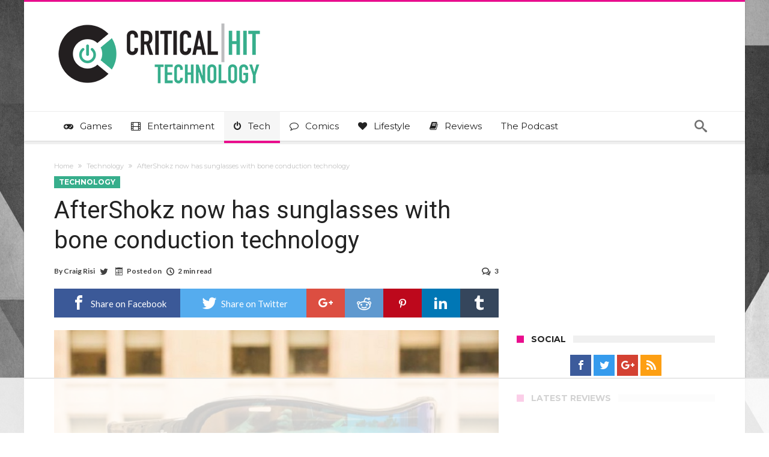

--- FILE ---
content_type: text/html; charset=UTF-8
request_url: https://www.criticalhit.net/technology/aftershokz-now-has-sunglasses-with-bone-conduction-technology/
body_size: 37455
content:
<!DOCTYPE html>
<html lang="en-GB" prefix="og: http://ogp.me/ns#">
<head>
    <meta http-equiv="X-UA-Compatible" content="IE=edge" />
    <meta http-equiv="Content-Type" content="text/html; charset=utf-8"/>
    <meta name="viewport" content="width=device-width, initial-scale=1, maximum-scale=1, user-scalable=0" />

    <script data-no-optimize="1" data-cfasync="false">!function(){"use strict";const t={adt_ei:{identityApiKey:"plainText",source:"url",type:"plaintext",priority:1},adt_eih:{identityApiKey:"sha256",source:"urlh",type:"hashed",priority:2},sh_kit:{identityApiKey:"sha256",source:"urlhck",type:"hashed",priority:3}},e=Object.keys(t);function i(t){return function(t){const e=t.match(/((?=([a-z0-9._!#$%+^&*()[\]<>-]+))\2@[a-z0-9._-]+\.[a-z0-9._-]+)/gi);return e?e[0]:""}(function(t){return t.replace(/\s/g,"")}(t.toLowerCase()))}!async function(){const n=new URL(window.location.href),o=n.searchParams;let a=null;const r=Object.entries(t).sort(([,t],[,e])=>t.priority-e.priority).map(([t])=>t);for(const e of r){const n=o.get(e),r=t[e];if(!n||!r)continue;const c=decodeURIComponent(n),d="plaintext"===r.type&&i(c),s="hashed"===r.type&&c;if(d||s){a={value:c,config:r};break}}if(a){const{value:t,config:e}=a;window.adthrive=window.adthrive||{},window.adthrive.cmd=window.adthrive.cmd||[],window.adthrive.cmd.push(function(){window.adthrive.identityApi({source:e.source,[e.identityApiKey]:t},({success:i,data:n})=>{i?window.adthrive.log("info","Plugin","detectEmails",`Identity API called with ${e.type} email: ${t}`,n):window.adthrive.log("warning","Plugin","detectEmails",`Failed to call Identity API with ${e.type} email: ${t}`,n)})})}!function(t,e){const i=new URL(e);t.forEach(t=>i.searchParams.delete(t)),history.replaceState(null,"",i.toString())}(e,n)}()}();
</script><meta name='robots' content='index, follow, max-image-preview:large, max-snippet:-1, max-video-preview:-1' />

<script data-no-optimize="1" data-cfasync="false">
(function(w, d) {
	w.adthrive = w.adthrive || {};
	w.adthrive.cmd = w.adthrive.cmd || [];
	w.adthrive.plugin = 'adthrive-ads-3.10.0';
	w.adthrive.host = 'ads.adthrive.com';
	w.adthrive.integration = 'plugin';

	var commitParam = (w.adthriveCLS && w.adthriveCLS.bucket !== 'prod' && w.adthriveCLS.branch) ? '&commit=' + w.adthriveCLS.branch : '';

	var s = d.createElement('script');
	s.async = true;
	s.referrerpolicy='no-referrer-when-downgrade';
	s.src = 'https://' + w.adthrive.host + '/sites/630814c917766545d6bf5a07/ads.min.js?referrer=' + w.encodeURIComponent(w.location.href) + commitParam + '&cb=' + (Math.floor(Math.random() * 100) + 1) + '';
	var n = d.getElementsByTagName('script')[0];
	n.parentNode.insertBefore(s, n);
})(window, document);
</script>
<link rel="dns-prefetch" href="https://ads.adthrive.com/"><link rel="preconnect" href="https://ads.adthrive.com/"><link rel="preconnect" href="https://ads.adthrive.com/" crossorigin><!-- Jetpack Site Verification Tags -->
<meta name="google-site-verification" content="1vFejJFCT-gTHbz4YXtJrlWGHn4iBz-VmX1lyaF2QQ4" />

	<!-- This site is optimized with the Yoast SEO plugin v26.7 - https://yoast.com/wordpress/plugins/seo/ -->
	<title>AfterShokz now has sunglasses with bone conduction technology</title>
	<meta name="description" content="Bone conduction is an exciting technology that finally makes it easy to stay active outdoors and listen to music at the same time. Things just got better with new technology integrated into sunglasses too." />
	<link rel="canonical" href="https://www.criticalhit.net/technology/aftershokz-now-has-sunglasses-with-bone-conduction-technology/" />
	<meta property="og:locale" content="en_GB" />
	<meta property="og:type" content="article" />
	<meta property="og:title" content="AfterShokz now has sunglasses with bone conduction technology" />
	<meta property="og:description" content="Bone conduction is an exciting technology that finally makes it easy to stay active outdoors and listen to music at the same time. Things just got better with new technology integrated into sunglasses too." />
	<meta property="og:url" content="https://www.criticalhit.net/technology/aftershokz-now-has-sunglasses-with-bone-conduction-technology/" />
	<meta property="og:site_name" content="Critical Hit" />
	<meta property="article:publisher" content="https://www.facebook.com/criticalhit.net/" />
	<meta property="article:author" content="https://www.facebook.com/craig.risi" />
	<meta property="article:published_time" content="2019-03-06T10:30:38+00:00" />
	<meta property="og:image" content="https://media.criticalhit.net/2019/03/15-optishokz-revvez-audio-sunglasses.jpg" />
	<meta property="og:image:width" content="800" />
	<meta property="og:image:height" content="449" />
	<meta property="og:image:type" content="image/jpeg" />
	<meta name="author" content="Craig Risi" />
	<meta name="twitter:card" content="summary_large_image" />
	<meta name="twitter:creator" content="@RisiCraig" />
	<meta name="twitter:site" content="@criticalhitnet" />
	<meta name="twitter:label1" content="Written by" />
	<meta name="twitter:data1" content="Craig Risi" />
	<meta name="twitter:label2" content="Estimated reading time" />
	<meta name="twitter:data2" content="3 minutes" />
	<script type="application/ld+json" class="yoast-schema-graph">{"@context":"https://schema.org","@graph":[{"@type":"Article","@id":"https://www.criticalhit.net/technology/aftershokz-now-has-sunglasses-with-bone-conduction-technology/#article","isPartOf":{"@id":"https://www.criticalhit.net/technology/aftershokz-now-has-sunglasses-with-bone-conduction-technology/"},"author":{"name":"Craig Risi","@id":"https://www.criticalhit.net/#/schema/person/195911146a437f0296d985e90bb19101"},"headline":"AfterShokz now has sunglasses with bone conduction technology","datePublished":"2019-03-06T10:30:38+00:00","mainEntityOfPage":{"@id":"https://www.criticalhit.net/technology/aftershokz-now-has-sunglasses-with-bone-conduction-technology/"},"wordCount":509,"commentCount":3,"publisher":{"@id":"https://www.criticalhit.net/#organization"},"image":{"@id":"https://www.criticalhit.net/technology/aftershokz-now-has-sunglasses-with-bone-conduction-technology/#primaryimage"},"thumbnailUrl":"https://media.criticalhit.net/2019/03/15-optishokz-revvez-audio-sunglasses.jpg","keywords":["AfterShokz","Bone-conduction","OptiShokz Revvez","Sunglasses"],"articleSection":["Technology"],"inLanguage":"en-GB","potentialAction":[{"@type":"CommentAction","name":"Comment","target":["https://www.criticalhit.net/technology/aftershokz-now-has-sunglasses-with-bone-conduction-technology/#respond"]}]},{"@type":"WebPage","@id":"https://www.criticalhit.net/technology/aftershokz-now-has-sunglasses-with-bone-conduction-technology/","url":"https://www.criticalhit.net/technology/aftershokz-now-has-sunglasses-with-bone-conduction-technology/","name":"AfterShokz now has sunglasses with bone conduction technology","isPartOf":{"@id":"https://www.criticalhit.net/#website"},"primaryImageOfPage":{"@id":"https://www.criticalhit.net/technology/aftershokz-now-has-sunglasses-with-bone-conduction-technology/#primaryimage"},"image":{"@id":"https://www.criticalhit.net/technology/aftershokz-now-has-sunglasses-with-bone-conduction-technology/#primaryimage"},"thumbnailUrl":"https://media.criticalhit.net/2019/03/15-optishokz-revvez-audio-sunglasses.jpg","datePublished":"2019-03-06T10:30:38+00:00","description":"Bone conduction is an exciting technology that finally makes it easy to stay active outdoors and listen to music at the same time. Things just got better with new technology integrated into sunglasses too.","breadcrumb":{"@id":"https://www.criticalhit.net/technology/aftershokz-now-has-sunglasses-with-bone-conduction-technology/#breadcrumb"},"inLanguage":"en-GB","potentialAction":[{"@type":"ReadAction","target":["https://www.criticalhit.net/technology/aftershokz-now-has-sunglasses-with-bone-conduction-technology/"]}]},{"@type":"ImageObject","inLanguage":"en-GB","@id":"https://www.criticalhit.net/technology/aftershokz-now-has-sunglasses-with-bone-conduction-technology/#primaryimage","url":"https://media.criticalhit.net/2019/03/15-optishokz-revvez-audio-sunglasses.jpg","contentUrl":"https://media.criticalhit.net/2019/03/15-optishokz-revvez-audio-sunglasses.jpg","width":800,"height":449},{"@type":"BreadcrumbList","@id":"https://www.criticalhit.net/technology/aftershokz-now-has-sunglasses-with-bone-conduction-technology/#breadcrumb","itemListElement":[{"@type":"ListItem","position":1,"name":"Home","item":"https://www.criticalhit.net/"},{"@type":"ListItem","position":2,"name":"AfterShokz now has sunglasses with bone conduction technology"}]},{"@type":"WebSite","@id":"https://www.criticalhit.net/#website","url":"https://www.criticalhit.net/","name":"Critical Hit","description":"Everything you love. One Website.","publisher":{"@id":"https://www.criticalhit.net/#organization"},"potentialAction":[{"@type":"SearchAction","target":{"@type":"EntryPoint","urlTemplate":"https://www.criticalhit.net/?s={search_term_string}"},"query-input":{"@type":"PropertyValueSpecification","valueRequired":true,"valueName":"search_term_string"}}],"inLanguage":"en-GB"},{"@type":"Organization","@id":"https://www.criticalhit.net/#organization","name":"Critical Hit","url":"https://www.criticalhit.net/","logo":{"@type":"ImageObject","inLanguage":"en-GB","@id":"https://www.criticalhit.net/#/schema/logo/image/","url":"https://media.criticalhit.net/2019/05/TWcard.jpg","contentUrl":"https://media.criticalhit.net/2019/05/TWcard.jpg","width":800,"height":418,"caption":"Critical Hit"},"image":{"@id":"https://www.criticalhit.net/#/schema/logo/image/"},"sameAs":["https://www.facebook.com/criticalhit.net/","https://x.com/criticalhitnet","https://www.instagram.com/criticalhitnet/","https://za.pinterest.com/criticalhit0145"]},{"@type":"Person","@id":"https://www.criticalhit.net/#/schema/person/195911146a437f0296d985e90bb19101","name":"Craig Risi","image":{"@type":"ImageObject","inLanguage":"en-GB","@id":"https://www.criticalhit.net/#/schema/person/image/","url":"https://secure.gravatar.com/avatar/1587647b28108f61fb736687d5b13267dc1731bceb20bd4acb14add5f7c1c1a8?s=96&d=mm&r=pg","contentUrl":"https://secure.gravatar.com/avatar/1587647b28108f61fb736687d5b13267dc1731bceb20bd4acb14add5f7c1c1a8?s=96&d=mm&r=pg","caption":"Craig Risi"},"description":"A man of many talents, but no sense how to use them. I could be out changing the world, but I'd rather be running, watching movies, playing games and writing here instead.","sameAs":["https://www.facebook.com/craig.risi","https://x.com/RisiCraig"],"url":"https://www.criticalhit.net/author/craigrisi/"}]}</script>
	<!-- / Yoast SEO plugin. -->


<link rel='dns-prefetch' href='//www.googletagmanager.com' />
<link rel='dns-prefetch' href='//fonts.googleapis.com' />
<link rel='dns-prefetch' href='//v0.wordpress.com' />
<link rel="alternate" type="application/rss+xml" title="Critical Hit &raquo; Feed" href="https://www.criticalhit.net/feed/" />
<link rel="alternate" type="application/rss+xml" title="Critical Hit &raquo; Comments Feed" href="https://www.criticalhit.net/comments/feed/" />
<link rel="alternate" type="application/rss+xml" title="Critical Hit &raquo; AfterShokz  now has sunglasses with bone conduction technology Comments Feed" href="https://www.criticalhit.net/technology/aftershokz-now-has-sunglasses-with-bone-conduction-technology/feed/" />
<link rel="alternate" title="oEmbed (JSON)" type="application/json+oembed" href="https://www.criticalhit.net/wp-json/oembed/1.0/embed?url=https%3A%2F%2Fwww.criticalhit.net%2Ftechnology%2Faftershokz-now-has-sunglasses-with-bone-conduction-technology%2F" />
<link rel="alternate" title="oEmbed (XML)" type="text/xml+oembed" href="https://www.criticalhit.net/wp-json/oembed/1.0/embed?url=https%3A%2F%2Fwww.criticalhit.net%2Ftechnology%2Faftershokz-now-has-sunglasses-with-bone-conduction-technology%2F&#038;format=xml" />
<style id='wp-img-auto-sizes-contain-inline-css' type='text/css'>
img:is([sizes=auto i],[sizes^="auto," i]){contain-intrinsic-size:3000px 1500px}
/*# sourceURL=wp-img-auto-sizes-contain-inline-css */
</style>
<link data-minify="1" rel='stylesheet' id='formidable-css' href='https://www.criticalhit.net/wp-content/cache/min/1/wp-content/plugins/formidable/css/formidableforms.css?ver=1756998340' type='text/css' media='all' />
<style id='wp-emoji-styles-inline-css' type='text/css'>

	img.wp-smiley, img.emoji {
		display: inline !important;
		border: none !important;
		box-shadow: none !important;
		height: 1em !important;
		width: 1em !important;
		margin: 0 0.07em !important;
		vertical-align: -0.1em !important;
		background: none !important;
		padding: 0 !important;
	}
/*# sourceURL=wp-emoji-styles-inline-css */
</style>
<style id='wp-block-library-inline-css' type='text/css'>
:root{--wp-block-synced-color:#7a00df;--wp-block-synced-color--rgb:122,0,223;--wp-bound-block-color:var(--wp-block-synced-color);--wp-editor-canvas-background:#ddd;--wp-admin-theme-color:#007cba;--wp-admin-theme-color--rgb:0,124,186;--wp-admin-theme-color-darker-10:#006ba1;--wp-admin-theme-color-darker-10--rgb:0,107,160.5;--wp-admin-theme-color-darker-20:#005a87;--wp-admin-theme-color-darker-20--rgb:0,90,135;--wp-admin-border-width-focus:2px}@media (min-resolution:192dpi){:root{--wp-admin-border-width-focus:1.5px}}.wp-element-button{cursor:pointer}:root .has-very-light-gray-background-color{background-color:#eee}:root .has-very-dark-gray-background-color{background-color:#313131}:root .has-very-light-gray-color{color:#eee}:root .has-very-dark-gray-color{color:#313131}:root .has-vivid-green-cyan-to-vivid-cyan-blue-gradient-background{background:linear-gradient(135deg,#00d084,#0693e3)}:root .has-purple-crush-gradient-background{background:linear-gradient(135deg,#34e2e4,#4721fb 50%,#ab1dfe)}:root .has-hazy-dawn-gradient-background{background:linear-gradient(135deg,#faaca8,#dad0ec)}:root .has-subdued-olive-gradient-background{background:linear-gradient(135deg,#fafae1,#67a671)}:root .has-atomic-cream-gradient-background{background:linear-gradient(135deg,#fdd79a,#004a59)}:root .has-nightshade-gradient-background{background:linear-gradient(135deg,#330968,#31cdcf)}:root .has-midnight-gradient-background{background:linear-gradient(135deg,#020381,#2874fc)}:root{--wp--preset--font-size--normal:16px;--wp--preset--font-size--huge:42px}.has-regular-font-size{font-size:1em}.has-larger-font-size{font-size:2.625em}.has-normal-font-size{font-size:var(--wp--preset--font-size--normal)}.has-huge-font-size{font-size:var(--wp--preset--font-size--huge)}.has-text-align-center{text-align:center}.has-text-align-left{text-align:left}.has-text-align-right{text-align:right}.has-fit-text{white-space:nowrap!important}#end-resizable-editor-section{display:none}.aligncenter{clear:both}.items-justified-left{justify-content:flex-start}.items-justified-center{justify-content:center}.items-justified-right{justify-content:flex-end}.items-justified-space-between{justify-content:space-between}.screen-reader-text{border:0;clip-path:inset(50%);height:1px;margin:-1px;overflow:hidden;padding:0;position:absolute;width:1px;word-wrap:normal!important}.screen-reader-text:focus{background-color:#ddd;clip-path:none;color:#444;display:block;font-size:1em;height:auto;left:5px;line-height:normal;padding:15px 23px 14px;text-decoration:none;top:5px;width:auto;z-index:100000}html :where(.has-border-color){border-style:solid}html :where([style*=border-top-color]){border-top-style:solid}html :where([style*=border-right-color]){border-right-style:solid}html :where([style*=border-bottom-color]){border-bottom-style:solid}html :where([style*=border-left-color]){border-left-style:solid}html :where([style*=border-width]){border-style:solid}html :where([style*=border-top-width]){border-top-style:solid}html :where([style*=border-right-width]){border-right-style:solid}html :where([style*=border-bottom-width]){border-bottom-style:solid}html :where([style*=border-left-width]){border-left-style:solid}html :where(img[class*=wp-image-]){height:auto;max-width:100%}:where(figure){margin:0 0 1em}html :where(.is-position-sticky){--wp-admin--admin-bar--position-offset:var(--wp-admin--admin-bar--height,0px)}@media screen and (max-width:600px){html :where(.is-position-sticky){--wp-admin--admin-bar--position-offset:0px}}

/*# sourceURL=wp-block-library-inline-css */
</style><style id='wp-block-heading-inline-css' type='text/css'>
h1:where(.wp-block-heading).has-background,h2:where(.wp-block-heading).has-background,h3:where(.wp-block-heading).has-background,h4:where(.wp-block-heading).has-background,h5:where(.wp-block-heading).has-background,h6:where(.wp-block-heading).has-background{padding:1.25em 2.375em}h1.has-text-align-left[style*=writing-mode]:where([style*=vertical-lr]),h1.has-text-align-right[style*=writing-mode]:where([style*=vertical-rl]),h2.has-text-align-left[style*=writing-mode]:where([style*=vertical-lr]),h2.has-text-align-right[style*=writing-mode]:where([style*=vertical-rl]),h3.has-text-align-left[style*=writing-mode]:where([style*=vertical-lr]),h3.has-text-align-right[style*=writing-mode]:where([style*=vertical-rl]),h4.has-text-align-left[style*=writing-mode]:where([style*=vertical-lr]),h4.has-text-align-right[style*=writing-mode]:where([style*=vertical-rl]),h5.has-text-align-left[style*=writing-mode]:where([style*=vertical-lr]),h5.has-text-align-right[style*=writing-mode]:where([style*=vertical-rl]),h6.has-text-align-left[style*=writing-mode]:where([style*=vertical-lr]),h6.has-text-align-right[style*=writing-mode]:where([style*=vertical-rl]){rotate:180deg}
/*# sourceURL=https://www.criticalhit.net/wp-includes/blocks/heading/style.min.css */
</style>
<style id='wp-block-image-inline-css' type='text/css'>
.wp-block-image>a,.wp-block-image>figure>a{display:inline-block}.wp-block-image img{box-sizing:border-box;height:auto;max-width:100%;vertical-align:bottom}@media not (prefers-reduced-motion){.wp-block-image img.hide{visibility:hidden}.wp-block-image img.show{animation:show-content-image .4s}}.wp-block-image[style*=border-radius] img,.wp-block-image[style*=border-radius]>a{border-radius:inherit}.wp-block-image.has-custom-border img{box-sizing:border-box}.wp-block-image.aligncenter{text-align:center}.wp-block-image.alignfull>a,.wp-block-image.alignwide>a{width:100%}.wp-block-image.alignfull img,.wp-block-image.alignwide img{height:auto;width:100%}.wp-block-image .aligncenter,.wp-block-image .alignleft,.wp-block-image .alignright,.wp-block-image.aligncenter,.wp-block-image.alignleft,.wp-block-image.alignright{display:table}.wp-block-image .aligncenter>figcaption,.wp-block-image .alignleft>figcaption,.wp-block-image .alignright>figcaption,.wp-block-image.aligncenter>figcaption,.wp-block-image.alignleft>figcaption,.wp-block-image.alignright>figcaption{caption-side:bottom;display:table-caption}.wp-block-image .alignleft{float:left;margin:.5em 1em .5em 0}.wp-block-image .alignright{float:right;margin:.5em 0 .5em 1em}.wp-block-image .aligncenter{margin-left:auto;margin-right:auto}.wp-block-image :where(figcaption){margin-bottom:1em;margin-top:.5em}.wp-block-image.is-style-circle-mask img{border-radius:9999px}@supports ((-webkit-mask-image:none) or (mask-image:none)) or (-webkit-mask-image:none){.wp-block-image.is-style-circle-mask img{border-radius:0;-webkit-mask-image:url('data:image/svg+xml;utf8,<svg viewBox="0 0 100 100" xmlns="http://www.w3.org/2000/svg"><circle cx="50" cy="50" r="50"/></svg>');mask-image:url('data:image/svg+xml;utf8,<svg viewBox="0 0 100 100" xmlns="http://www.w3.org/2000/svg"><circle cx="50" cy="50" r="50"/></svg>');mask-mode:alpha;-webkit-mask-position:center;mask-position:center;-webkit-mask-repeat:no-repeat;mask-repeat:no-repeat;-webkit-mask-size:contain;mask-size:contain}}:root :where(.wp-block-image.is-style-rounded img,.wp-block-image .is-style-rounded img){border-radius:9999px}.wp-block-image figure{margin:0}.wp-lightbox-container{display:flex;flex-direction:column;position:relative}.wp-lightbox-container img{cursor:zoom-in}.wp-lightbox-container img:hover+button{opacity:1}.wp-lightbox-container button{align-items:center;backdrop-filter:blur(16px) saturate(180%);background-color:#5a5a5a40;border:none;border-radius:4px;cursor:zoom-in;display:flex;height:20px;justify-content:center;opacity:0;padding:0;position:absolute;right:16px;text-align:center;top:16px;width:20px;z-index:100}@media not (prefers-reduced-motion){.wp-lightbox-container button{transition:opacity .2s ease}}.wp-lightbox-container button:focus-visible{outline:3px auto #5a5a5a40;outline:3px auto -webkit-focus-ring-color;outline-offset:3px}.wp-lightbox-container button:hover{cursor:pointer;opacity:1}.wp-lightbox-container button:focus{opacity:1}.wp-lightbox-container button:focus,.wp-lightbox-container button:hover,.wp-lightbox-container button:not(:hover):not(:active):not(.has-background){background-color:#5a5a5a40;border:none}.wp-lightbox-overlay{box-sizing:border-box;cursor:zoom-out;height:100vh;left:0;overflow:hidden;position:fixed;top:0;visibility:hidden;width:100%;z-index:100000}.wp-lightbox-overlay .close-button{align-items:center;cursor:pointer;display:flex;justify-content:center;min-height:40px;min-width:40px;padding:0;position:absolute;right:calc(env(safe-area-inset-right) + 16px);top:calc(env(safe-area-inset-top) + 16px);z-index:5000000}.wp-lightbox-overlay .close-button:focus,.wp-lightbox-overlay .close-button:hover,.wp-lightbox-overlay .close-button:not(:hover):not(:active):not(.has-background){background:none;border:none}.wp-lightbox-overlay .lightbox-image-container{height:var(--wp--lightbox-container-height);left:50%;overflow:hidden;position:absolute;top:50%;transform:translate(-50%,-50%);transform-origin:top left;width:var(--wp--lightbox-container-width);z-index:9999999999}.wp-lightbox-overlay .wp-block-image{align-items:center;box-sizing:border-box;display:flex;height:100%;justify-content:center;margin:0;position:relative;transform-origin:0 0;width:100%;z-index:3000000}.wp-lightbox-overlay .wp-block-image img{height:var(--wp--lightbox-image-height);min-height:var(--wp--lightbox-image-height);min-width:var(--wp--lightbox-image-width);width:var(--wp--lightbox-image-width)}.wp-lightbox-overlay .wp-block-image figcaption{display:none}.wp-lightbox-overlay button{background:none;border:none}.wp-lightbox-overlay .scrim{background-color:#fff;height:100%;opacity:.9;position:absolute;width:100%;z-index:2000000}.wp-lightbox-overlay.active{visibility:visible}@media not (prefers-reduced-motion){.wp-lightbox-overlay.active{animation:turn-on-visibility .25s both}.wp-lightbox-overlay.active img{animation:turn-on-visibility .35s both}.wp-lightbox-overlay.show-closing-animation:not(.active){animation:turn-off-visibility .35s both}.wp-lightbox-overlay.show-closing-animation:not(.active) img{animation:turn-off-visibility .25s both}.wp-lightbox-overlay.zoom.active{animation:none;opacity:1;visibility:visible}.wp-lightbox-overlay.zoom.active .lightbox-image-container{animation:lightbox-zoom-in .4s}.wp-lightbox-overlay.zoom.active .lightbox-image-container img{animation:none}.wp-lightbox-overlay.zoom.active .scrim{animation:turn-on-visibility .4s forwards}.wp-lightbox-overlay.zoom.show-closing-animation:not(.active){animation:none}.wp-lightbox-overlay.zoom.show-closing-animation:not(.active) .lightbox-image-container{animation:lightbox-zoom-out .4s}.wp-lightbox-overlay.zoom.show-closing-animation:not(.active) .lightbox-image-container img{animation:none}.wp-lightbox-overlay.zoom.show-closing-animation:not(.active) .scrim{animation:turn-off-visibility .4s forwards}}@keyframes show-content-image{0%{visibility:hidden}99%{visibility:hidden}to{visibility:visible}}@keyframes turn-on-visibility{0%{opacity:0}to{opacity:1}}@keyframes turn-off-visibility{0%{opacity:1;visibility:visible}99%{opacity:0;visibility:visible}to{opacity:0;visibility:hidden}}@keyframes lightbox-zoom-in{0%{transform:translate(calc((-100vw + var(--wp--lightbox-scrollbar-width))/2 + var(--wp--lightbox-initial-left-position)),calc(-50vh + var(--wp--lightbox-initial-top-position))) scale(var(--wp--lightbox-scale))}to{transform:translate(-50%,-50%) scale(1)}}@keyframes lightbox-zoom-out{0%{transform:translate(-50%,-50%) scale(1);visibility:visible}99%{visibility:visible}to{transform:translate(calc((-100vw + var(--wp--lightbox-scrollbar-width))/2 + var(--wp--lightbox-initial-left-position)),calc(-50vh + var(--wp--lightbox-initial-top-position))) scale(var(--wp--lightbox-scale));visibility:hidden}}
/*# sourceURL=https://www.criticalhit.net/wp-includes/blocks/image/style.min.css */
</style>
<style id='wp-block-image-theme-inline-css' type='text/css'>
:root :where(.wp-block-image figcaption){color:#555;font-size:13px;text-align:center}.is-dark-theme :root :where(.wp-block-image figcaption){color:#ffffffa6}.wp-block-image{margin:0 0 1em}
/*# sourceURL=https://www.criticalhit.net/wp-includes/blocks/image/theme.min.css */
</style>
<style id='wp-block-paragraph-inline-css' type='text/css'>
.is-small-text{font-size:.875em}.is-regular-text{font-size:1em}.is-large-text{font-size:2.25em}.is-larger-text{font-size:3em}.has-drop-cap:not(:focus):first-letter{float:left;font-size:8.4em;font-style:normal;font-weight:100;line-height:.68;margin:.05em .1em 0 0;text-transform:uppercase}body.rtl .has-drop-cap:not(:focus):first-letter{float:none;margin-left:.1em}p.has-drop-cap.has-background{overflow:hidden}:root :where(p.has-background){padding:1.25em 2.375em}:where(p.has-text-color:not(.has-link-color)) a{color:inherit}p.has-text-align-left[style*="writing-mode:vertical-lr"],p.has-text-align-right[style*="writing-mode:vertical-rl"]{rotate:180deg}
/*# sourceURL=https://www.criticalhit.net/wp-includes/blocks/paragraph/style.min.css */
</style>
<style id='wp-block-table-inline-css' type='text/css'>
.wp-block-table{overflow-x:auto}.wp-block-table table{border-collapse:collapse;width:100%}.wp-block-table thead{border-bottom:3px solid}.wp-block-table tfoot{border-top:3px solid}.wp-block-table td,.wp-block-table th{border:1px solid;padding:.5em}.wp-block-table .has-fixed-layout{table-layout:fixed;width:100%}.wp-block-table .has-fixed-layout td,.wp-block-table .has-fixed-layout th{word-break:break-word}.wp-block-table.aligncenter,.wp-block-table.alignleft,.wp-block-table.alignright{display:table;width:auto}.wp-block-table.aligncenter td,.wp-block-table.aligncenter th,.wp-block-table.alignleft td,.wp-block-table.alignleft th,.wp-block-table.alignright td,.wp-block-table.alignright th{word-break:break-word}.wp-block-table .has-subtle-light-gray-background-color{background-color:#f3f4f5}.wp-block-table .has-subtle-pale-green-background-color{background-color:#e9fbe5}.wp-block-table .has-subtle-pale-blue-background-color{background-color:#e7f5fe}.wp-block-table .has-subtle-pale-pink-background-color{background-color:#fcf0ef}.wp-block-table.is-style-stripes{background-color:initial;border-collapse:inherit;border-spacing:0}.wp-block-table.is-style-stripes tbody tr:nth-child(odd){background-color:#f0f0f0}.wp-block-table.is-style-stripes.has-subtle-light-gray-background-color tbody tr:nth-child(odd){background-color:#f3f4f5}.wp-block-table.is-style-stripes.has-subtle-pale-green-background-color tbody tr:nth-child(odd){background-color:#e9fbe5}.wp-block-table.is-style-stripes.has-subtle-pale-blue-background-color tbody tr:nth-child(odd){background-color:#e7f5fe}.wp-block-table.is-style-stripes.has-subtle-pale-pink-background-color tbody tr:nth-child(odd){background-color:#fcf0ef}.wp-block-table.is-style-stripes td,.wp-block-table.is-style-stripes th{border-color:#0000}.wp-block-table.is-style-stripes{border-bottom:1px solid #f0f0f0}.wp-block-table .has-border-color td,.wp-block-table .has-border-color th,.wp-block-table .has-border-color tr,.wp-block-table .has-border-color>*{border-color:inherit}.wp-block-table table[style*=border-top-color] tr:first-child,.wp-block-table table[style*=border-top-color] tr:first-child td,.wp-block-table table[style*=border-top-color] tr:first-child th,.wp-block-table table[style*=border-top-color]>*,.wp-block-table table[style*=border-top-color]>* td,.wp-block-table table[style*=border-top-color]>* th{border-top-color:inherit}.wp-block-table table[style*=border-top-color] tr:not(:first-child){border-top-color:initial}.wp-block-table table[style*=border-right-color] td:last-child,.wp-block-table table[style*=border-right-color] th,.wp-block-table table[style*=border-right-color] tr,.wp-block-table table[style*=border-right-color]>*{border-right-color:inherit}.wp-block-table table[style*=border-bottom-color] tr:last-child,.wp-block-table table[style*=border-bottom-color] tr:last-child td,.wp-block-table table[style*=border-bottom-color] tr:last-child th,.wp-block-table table[style*=border-bottom-color]>*,.wp-block-table table[style*=border-bottom-color]>* td,.wp-block-table table[style*=border-bottom-color]>* th{border-bottom-color:inherit}.wp-block-table table[style*=border-bottom-color] tr:not(:last-child){border-bottom-color:initial}.wp-block-table table[style*=border-left-color] td:first-child,.wp-block-table table[style*=border-left-color] th,.wp-block-table table[style*=border-left-color] tr,.wp-block-table table[style*=border-left-color]>*{border-left-color:inherit}.wp-block-table table[style*=border-style] td,.wp-block-table table[style*=border-style] th,.wp-block-table table[style*=border-style] tr,.wp-block-table table[style*=border-style]>*{border-style:inherit}.wp-block-table table[style*=border-width] td,.wp-block-table table[style*=border-width] th,.wp-block-table table[style*=border-width] tr,.wp-block-table table[style*=border-width]>*{border-style:inherit;border-width:inherit}
/*# sourceURL=https://www.criticalhit.net/wp-includes/blocks/table/style.min.css */
</style>
<style id='wp-block-table-theme-inline-css' type='text/css'>
.wp-block-table{margin:0 0 1em}.wp-block-table td,.wp-block-table th{word-break:normal}.wp-block-table :where(figcaption){color:#555;font-size:13px;text-align:center}.is-dark-theme .wp-block-table :where(figcaption){color:#ffffffa6}
/*# sourceURL=https://www.criticalhit.net/wp-includes/blocks/table/theme.min.css */
</style>
<style id='global-styles-inline-css' type='text/css'>
:root{--wp--preset--aspect-ratio--square: 1;--wp--preset--aspect-ratio--4-3: 4/3;--wp--preset--aspect-ratio--3-4: 3/4;--wp--preset--aspect-ratio--3-2: 3/2;--wp--preset--aspect-ratio--2-3: 2/3;--wp--preset--aspect-ratio--16-9: 16/9;--wp--preset--aspect-ratio--9-16: 9/16;--wp--preset--color--black: #000000;--wp--preset--color--cyan-bluish-gray: #abb8c3;--wp--preset--color--white: #ffffff;--wp--preset--color--pale-pink: #f78da7;--wp--preset--color--vivid-red: #cf2e2e;--wp--preset--color--luminous-vivid-orange: #ff6900;--wp--preset--color--luminous-vivid-amber: #fcb900;--wp--preset--color--light-green-cyan: #7bdcb5;--wp--preset--color--vivid-green-cyan: #00d084;--wp--preset--color--pale-cyan-blue: #8ed1fc;--wp--preset--color--vivid-cyan-blue: #0693e3;--wp--preset--color--vivid-purple: #9b51e0;--wp--preset--gradient--vivid-cyan-blue-to-vivid-purple: linear-gradient(135deg,rgb(6,147,227) 0%,rgb(155,81,224) 100%);--wp--preset--gradient--light-green-cyan-to-vivid-green-cyan: linear-gradient(135deg,rgb(122,220,180) 0%,rgb(0,208,130) 100%);--wp--preset--gradient--luminous-vivid-amber-to-luminous-vivid-orange: linear-gradient(135deg,rgb(252,185,0) 0%,rgb(255,105,0) 100%);--wp--preset--gradient--luminous-vivid-orange-to-vivid-red: linear-gradient(135deg,rgb(255,105,0) 0%,rgb(207,46,46) 100%);--wp--preset--gradient--very-light-gray-to-cyan-bluish-gray: linear-gradient(135deg,rgb(238,238,238) 0%,rgb(169,184,195) 100%);--wp--preset--gradient--cool-to-warm-spectrum: linear-gradient(135deg,rgb(74,234,220) 0%,rgb(151,120,209) 20%,rgb(207,42,186) 40%,rgb(238,44,130) 60%,rgb(251,105,98) 80%,rgb(254,248,76) 100%);--wp--preset--gradient--blush-light-purple: linear-gradient(135deg,rgb(255,206,236) 0%,rgb(152,150,240) 100%);--wp--preset--gradient--blush-bordeaux: linear-gradient(135deg,rgb(254,205,165) 0%,rgb(254,45,45) 50%,rgb(107,0,62) 100%);--wp--preset--gradient--luminous-dusk: linear-gradient(135deg,rgb(255,203,112) 0%,rgb(199,81,192) 50%,rgb(65,88,208) 100%);--wp--preset--gradient--pale-ocean: linear-gradient(135deg,rgb(255,245,203) 0%,rgb(182,227,212) 50%,rgb(51,167,181) 100%);--wp--preset--gradient--electric-grass: linear-gradient(135deg,rgb(202,248,128) 0%,rgb(113,206,126) 100%);--wp--preset--gradient--midnight: linear-gradient(135deg,rgb(2,3,129) 0%,rgb(40,116,252) 100%);--wp--preset--font-size--small: 13px;--wp--preset--font-size--medium: 20px;--wp--preset--font-size--large: 36px;--wp--preset--font-size--x-large: 42px;--wp--preset--spacing--20: 0.44rem;--wp--preset--spacing--30: 0.67rem;--wp--preset--spacing--40: 1rem;--wp--preset--spacing--50: 1.5rem;--wp--preset--spacing--60: 2.25rem;--wp--preset--spacing--70: 3.38rem;--wp--preset--spacing--80: 5.06rem;--wp--preset--shadow--natural: 6px 6px 9px rgba(0, 0, 0, 0.2);--wp--preset--shadow--deep: 12px 12px 50px rgba(0, 0, 0, 0.4);--wp--preset--shadow--sharp: 6px 6px 0px rgba(0, 0, 0, 0.2);--wp--preset--shadow--outlined: 6px 6px 0px -3px rgb(255, 255, 255), 6px 6px rgb(0, 0, 0);--wp--preset--shadow--crisp: 6px 6px 0px rgb(0, 0, 0);}:where(.is-layout-flex){gap: 0.5em;}:where(.is-layout-grid){gap: 0.5em;}body .is-layout-flex{display: flex;}.is-layout-flex{flex-wrap: wrap;align-items: center;}.is-layout-flex > :is(*, div){margin: 0;}body .is-layout-grid{display: grid;}.is-layout-grid > :is(*, div){margin: 0;}:where(.wp-block-columns.is-layout-flex){gap: 2em;}:where(.wp-block-columns.is-layout-grid){gap: 2em;}:where(.wp-block-post-template.is-layout-flex){gap: 1.25em;}:where(.wp-block-post-template.is-layout-grid){gap: 1.25em;}.has-black-color{color: var(--wp--preset--color--black) !important;}.has-cyan-bluish-gray-color{color: var(--wp--preset--color--cyan-bluish-gray) !important;}.has-white-color{color: var(--wp--preset--color--white) !important;}.has-pale-pink-color{color: var(--wp--preset--color--pale-pink) !important;}.has-vivid-red-color{color: var(--wp--preset--color--vivid-red) !important;}.has-luminous-vivid-orange-color{color: var(--wp--preset--color--luminous-vivid-orange) !important;}.has-luminous-vivid-amber-color{color: var(--wp--preset--color--luminous-vivid-amber) !important;}.has-light-green-cyan-color{color: var(--wp--preset--color--light-green-cyan) !important;}.has-vivid-green-cyan-color{color: var(--wp--preset--color--vivid-green-cyan) !important;}.has-pale-cyan-blue-color{color: var(--wp--preset--color--pale-cyan-blue) !important;}.has-vivid-cyan-blue-color{color: var(--wp--preset--color--vivid-cyan-blue) !important;}.has-vivid-purple-color{color: var(--wp--preset--color--vivid-purple) !important;}.has-black-background-color{background-color: var(--wp--preset--color--black) !important;}.has-cyan-bluish-gray-background-color{background-color: var(--wp--preset--color--cyan-bluish-gray) !important;}.has-white-background-color{background-color: var(--wp--preset--color--white) !important;}.has-pale-pink-background-color{background-color: var(--wp--preset--color--pale-pink) !important;}.has-vivid-red-background-color{background-color: var(--wp--preset--color--vivid-red) !important;}.has-luminous-vivid-orange-background-color{background-color: var(--wp--preset--color--luminous-vivid-orange) !important;}.has-luminous-vivid-amber-background-color{background-color: var(--wp--preset--color--luminous-vivid-amber) !important;}.has-light-green-cyan-background-color{background-color: var(--wp--preset--color--light-green-cyan) !important;}.has-vivid-green-cyan-background-color{background-color: var(--wp--preset--color--vivid-green-cyan) !important;}.has-pale-cyan-blue-background-color{background-color: var(--wp--preset--color--pale-cyan-blue) !important;}.has-vivid-cyan-blue-background-color{background-color: var(--wp--preset--color--vivid-cyan-blue) !important;}.has-vivid-purple-background-color{background-color: var(--wp--preset--color--vivid-purple) !important;}.has-black-border-color{border-color: var(--wp--preset--color--black) !important;}.has-cyan-bluish-gray-border-color{border-color: var(--wp--preset--color--cyan-bluish-gray) !important;}.has-white-border-color{border-color: var(--wp--preset--color--white) !important;}.has-pale-pink-border-color{border-color: var(--wp--preset--color--pale-pink) !important;}.has-vivid-red-border-color{border-color: var(--wp--preset--color--vivid-red) !important;}.has-luminous-vivid-orange-border-color{border-color: var(--wp--preset--color--luminous-vivid-orange) !important;}.has-luminous-vivid-amber-border-color{border-color: var(--wp--preset--color--luminous-vivid-amber) !important;}.has-light-green-cyan-border-color{border-color: var(--wp--preset--color--light-green-cyan) !important;}.has-vivid-green-cyan-border-color{border-color: var(--wp--preset--color--vivid-green-cyan) !important;}.has-pale-cyan-blue-border-color{border-color: var(--wp--preset--color--pale-cyan-blue) !important;}.has-vivid-cyan-blue-border-color{border-color: var(--wp--preset--color--vivid-cyan-blue) !important;}.has-vivid-purple-border-color{border-color: var(--wp--preset--color--vivid-purple) !important;}.has-vivid-cyan-blue-to-vivid-purple-gradient-background{background: var(--wp--preset--gradient--vivid-cyan-blue-to-vivid-purple) !important;}.has-light-green-cyan-to-vivid-green-cyan-gradient-background{background: var(--wp--preset--gradient--light-green-cyan-to-vivid-green-cyan) !important;}.has-luminous-vivid-amber-to-luminous-vivid-orange-gradient-background{background: var(--wp--preset--gradient--luminous-vivid-amber-to-luminous-vivid-orange) !important;}.has-luminous-vivid-orange-to-vivid-red-gradient-background{background: var(--wp--preset--gradient--luminous-vivid-orange-to-vivid-red) !important;}.has-very-light-gray-to-cyan-bluish-gray-gradient-background{background: var(--wp--preset--gradient--very-light-gray-to-cyan-bluish-gray) !important;}.has-cool-to-warm-spectrum-gradient-background{background: var(--wp--preset--gradient--cool-to-warm-spectrum) !important;}.has-blush-light-purple-gradient-background{background: var(--wp--preset--gradient--blush-light-purple) !important;}.has-blush-bordeaux-gradient-background{background: var(--wp--preset--gradient--blush-bordeaux) !important;}.has-luminous-dusk-gradient-background{background: var(--wp--preset--gradient--luminous-dusk) !important;}.has-pale-ocean-gradient-background{background: var(--wp--preset--gradient--pale-ocean) !important;}.has-electric-grass-gradient-background{background: var(--wp--preset--gradient--electric-grass) !important;}.has-midnight-gradient-background{background: var(--wp--preset--gradient--midnight) !important;}.has-small-font-size{font-size: var(--wp--preset--font-size--small) !important;}.has-medium-font-size{font-size: var(--wp--preset--font-size--medium) !important;}.has-large-font-size{font-size: var(--wp--preset--font-size--large) !important;}.has-x-large-font-size{font-size: var(--wp--preset--font-size--x-large) !important;}
/*# sourceURL=global-styles-inline-css */
</style>

<style id='classic-theme-styles-inline-css' type='text/css'>
/*! This file is auto-generated */
.wp-block-button__link{color:#fff;background-color:#32373c;border-radius:9999px;box-shadow:none;text-decoration:none;padding:calc(.667em + 2px) calc(1.333em + 2px);font-size:1.125em}.wp-block-file__button{background:#32373c;color:#fff;text-decoration:none}
/*# sourceURL=/wp-includes/css/classic-themes.min.css */
</style>
<link data-minify="1" rel='stylesheet' id='contact-form-7-css' href='https://www.criticalhit.net/wp-content/cache/min/1/wp-content/plugins/contact-form-7/includes/css/styles.css?ver=1756998340' type='text/css' media='all' />
<link data-minify="1" rel='stylesheet' id='ppress-frontend-css' href='https://www.criticalhit.net/wp-content/cache/min/1/wp-content/plugins/wp-user-avatar/assets/css/frontend.min.css?ver=1756998340' type='text/css' media='all' />
<link rel='stylesheet' id='ppress-flatpickr-css' href='https://www.criticalhit.net/wp-content/plugins/wp-user-avatar/assets/flatpickr/flatpickr.min.css' type='text/css' media='all' />
<link rel='stylesheet' id='ppress-select2-css' href='https://www.criticalhit.net/wp-content/plugins/wp-user-avatar/assets/select2/select2.min.css' type='text/css' media='all' />
<link rel='stylesheet' id='woohoo-google-fonts-css' type='text/css' media='all' data-type="kppassive" data-kplinkhref="https://fonts.googleapis.com/css?family=Oswald%3A400%2C300%2C700%7CLato%3A400%2C300%2C700%2C900%7CWork+Sans%3A400%2C300%2C500%2C600%2C700%2C800%2C900%7COpen+Sans%3A400%2C600%2C700%2C800%7CPlayfair+Display%3A400%2C700%2C900%2C400italic%7CRaleway%3A400%2C300%2C500%2C600%2C700%2C800%2C900%7CRoboto%3A400%2C300%2C100%2C700%7CMontserrat%3A400%2C700&#038;subset=latin%2Cgreek%2Cgreek-ext%2Cvietnamese%2Ccyrillic-ext%2Clatin-ext%2Ccyrillic" />
<link data-minify="1" rel='stylesheet' id='woohoo-default-css' href='https://www.criticalhit.net/wp-content/cache/min/1/wp-content/themes/woohoo-backup/css/style.css?ver=1756998340' type='text/css' media='all' />
<style id='woohoo-default-inline-css' type='text/css'>
body.category-41989 div.bdaia-blocks div.bdaia-post-view{display: none !important;}body.category-5 div.bdaia-blocks div.bdaia-post-view{display: none !important;}body.category-33983 div.bdaia-blocks div.bdaia-post-view{display: none !important;}body.category-41988 div.bdaia-blocks div.bdaia-post-view{display: none !important;}body.category-34107 div.bdaia-blocks div.bdaia-post-view{display: none !important;}body.category-58 div.bdaia-blocks div.bdaia-post-view{display: none !important;}body.category-41990 div.bdaia-blocks div.bdaia-post-view{display: none !important;}body.category-38 div.bdaia-blocks div.bdaia-post-view{display: none !important;}
/*# sourceURL=woohoo-default-inline-css */
</style>
<link data-minify="1" rel='stylesheet' id='wooohoo-ilightbox-skin-css' href='https://www.criticalhit.net/wp-content/cache/min/1/wp-content/themes/woohoo-backup/css/ilightbox/dark-skin/skin.css?ver=1756998340' type='text/css' media='all' />
<link data-minify="1" rel='stylesheet' id='wooohoo-ilightbox-skin-black-css' href='https://www.criticalhit.net/wp-content/cache/min/1/wp-content/themes/woohoo-backup/css/ilightbox/metro-black-skin/skin.css?ver=1756998340' type='text/css' media='all' />
<script type="text/javascript" id="jquery-core-js-extra">window.addEventListener('DOMContentLoaded', function() {
/* <![CDATA[ */
var bd_w_blocks = {"bdaia_w_ajax_url":"https://www.criticalhit.net/wp-admin/admin-ajax.php","bdaia_w_ajax_nonce":"dace6d6adb"};
var bd_blocks = {"bdaia_ajax_url":"https://www.criticalhit.net/wp-admin/admin-ajax.php","bdaia_ajaxnonce":"dace6d6adb"};
var bd_script = {"post_id":"957036","ajaxurl":"https://www.criticalhit.net/wp-admin/admin-ajax.php"};
//# sourceURL=jquery-core-js-extra
/* ]]> */
});</script>
<script type="text/javascript" src="https://www.criticalhit.net/wp-includes/js/jquery/jquery.min.js" id="jquery-core-js" defer></script>
<script type="text/javascript" src="https://www.criticalhit.net/wp-includes/js/jquery/jquery-migrate.min.js" id="jquery-migrate-js" defer></script>
<script type="text/javascript" src="https://www.criticalhit.net/wp-content/plugins/wp-user-avatar/assets/flatpickr/flatpickr.min.js" id="ppress-flatpickr-js" defer></script>
<script type="text/javascript" src="https://www.criticalhit.net/wp-content/plugins/wp-user-avatar/assets/select2/select2.min.js" id="ppress-select2-js" defer></script>
<script type="text/javascript" id="woohoo-views-js-extra">
/* <![CDATA[ */
var woohoo_views_c = {"admin_ajax_url":"https://www.criticalhit.net/wp-admin/admin-ajax.php","post_id":"957036"};
//# sourceURL=woohoo-views-js-extra
/* ]]> */
</script>
<script data-minify="1" type="text/javascript" src="https://www.criticalhit.net/wp-content/cache/min/1/wp-content/themes/woohoo-backup/js/views.js?ver=1756998340" id="woohoo-views-js" defer></script>

<!-- Google tag (gtag.js) snippet added by Site Kit -->
<!-- Google Analytics snippet added by Site Kit -->
<script type="text/javascript" src="https://www.googletagmanager.com/gtag/js?id=G-6D4969MBV4" id="google_gtagjs-js" async></script>
<script type="text/javascript" id="google_gtagjs-js-after">
/* <![CDATA[ */
window.dataLayer = window.dataLayer || [];function gtag(){dataLayer.push(arguments);}
gtag("set","linker",{"domains":["www.criticalhit.net"]});
gtag("js", new Date());
gtag("set", "developer_id.dZTNiMT", true);
gtag("config", "G-6D4969MBV4");
//# sourceURL=google_gtagjs-js-after
/* ]]> */
</script>
<link rel="https://api.w.org/" href="https://www.criticalhit.net/wp-json/" /><link rel="alternate" title="JSON" type="application/json" href="https://www.criticalhit.net/wp-json/wp/v2/posts/957036" /><link rel="EditURI" type="application/rsd+xml" title="RSD" href="https://www.criticalhit.net/xmlrpc.php?rsd" />
<meta name="generator" content="WordPress 6.9" />
<link rel='shortlink' href='https://www.criticalhit.net/?p=957036' />
<meta name="generator" content="Site Kit by Google 1.170.0" />        <script type="text/javascript">window.addEventListener('DOMContentLoaded', function() {
            /* <![CDATA[ */
            var sf_position = '0';
            var sf_templates = "<a href=\"{search_url_escaped}\"><span class=\"sf_text\">View All Results<\/span><\/a>";
            var sf_input = '.search-live';
            jQuery(document).ready(function(){
                jQuery(sf_input).ajaxyLiveSearch({"expand":false,"searchUrl":"https:\/\/www.criticalhit.net\/?s=%s","text":"Search","delay":500,"iwidth":180,"width":315,"ajaxUrl":"https:\/\/www.criticalhit.net\/wp-admin\/admin-ajax.php","rtl":0});
                jQuery(".live-search_ajaxy-selective-input").keyup(function() {
                    var width = jQuery(this).val().length * 8;
                    if(width < 50) {
                        width = 50;
                    }
                    jQuery(this).width(width);
                });
                jQuery(".live-search_ajaxy-selective-search").click(function() {
                    jQuery(this).find(".live-search_ajaxy-selective-input").focus();
                });
                jQuery(".live-search_ajaxy-selective-close").click(function() {
                    jQuery(this).parent().remove();
                });
            });
            /* ]]> */
        });</script>
    <link rel="shortcut icon" href="https://media.criticalhit.net/2018/12/favicon.png" type="image/x-icon" /><!-- Global site tag (gtag.js) - Google Analytics -->
<script async src="https://www.googletagmanager.com/gtag/js?id=UA-89232854-1"></script>
<script>
  window.dataLayer = window.dataLayer || [];
  function gtag(){dataLayer.push(arguments);}
  gtag('js', new Date());

  gtag('config', 'UA-89232854-1');
</script>

<style>

@media all and (min-device-width: 700px) and (max-device-width: 728px) {#leaderboard-pixfuture {transform: scale(0.9);}} @media all and (min-device-width: 671px) and (max-device-width: 699px) {#leaderboard-pixfuture {transform: scale(0.9);transform-origin: 0 0;}} @media all and (min-device-width: 651px) and (max-device-width: 670px) {#leaderboard-pixfuture {transform: scale(0.88);transform-origin: 0 0;}} @media all and (min-device-width: 631px) and (max-device-width: 650px) {#leaderboard-pixfuture {transform: scale(0.85);transform-origin: 0 0;}} @media all and (min-device-width: 601px) and (max-device-width: 630px) {#leaderboard-pixfuture {transform: scale(0.8);transform-origin: 0 0;}} @media all and (min-device-width: 601px) and (max-device-width: 630px) {#leaderboard-pixfuture {transform: scale(0.8);transform-origin: 0 0;}} @media all and (min-device-width: 560px) and (max-device-width: 600px) {#leaderboard-pixfuture {transform: scale(0.75);transform-origin: 0 0;}} @media all and (min-device-width: 520px) and (max-device-width: 559px) {#leaderboard-pixfuture {transform: scale(0.7);transform-origin: 0 0;}} @media all and (min-device-width: 491px) and (max-device-width: 519px) {#leaderboard-pixfuture {transform: scale(0.65);transform-origin: 0 0;}} @media all and (min-device-width: 451px) and (max-device-width: 490px) {#leaderboard-pixfuture {transform: scale(0.6);transform-origin: 0 0;}} @media all and (min-device-width: 401px) and (max-device-width: 450px) {#leaderboard-pixfuture {transform: scale(0.55);transform-origin: 0 0;}} @media all and (min-device-width: 371px) and (max-device-width: 400px) {#leaderboard-pixfuture {transform: scale(0.5);transform-origin: 0 0;}} @media all and (min-device-width: 341px) and (max-device-width: 370px) {#leaderboard-pixfuture {transform: scale(0.46);transform-origin: 0 0;}} @media all and (min-device-width: 301px) and (max-device-width: 340px) {#leaderboard-pixfuture {transform: scale(0.42);transform-origin: 0 0;}} @media all and (max-device-width: 300px) {#leaderboard-pixfuture {transform: scale(0.4);transform-origin: 0 0;}}

</style>
<script type="text/javascript">
/* <![CDATA[ */
var userRating = {"ajaxurl":"https://www.criticalhit.net/wp-admin/admin-ajax.php" , "your_rating":"" , "nonce":"dace6d6adb"};
var userLike = {"ajaxurl":"https://www.criticalhit.net/wp-admin/admin-ajax.php" , "nonce":"dace6d6adb"};
/* ]]> */
var bdaia_theme_uri = 'https://www.criticalhit.net/wp-content/themes/woohoo-backup';
</script>
<style type="text/css">
body {background-color:#ffffff;background-image:url("https://media.criticalhit.net/2020/07/Triangle-Grey-Background-Wallpaper-1.jpg");background-attachment:fixed;background-size: cover; -o-background-size: cover; -moz-background-size: cover; -webkit-background-size: cover;}
a:hover{color:#37ae8c}
::selection{background:#37ae8c}
a.more-link, button, .btn-link, input[type="button"], input[type="reset"], input[type="submit"] { background-color:#37ae8c}
button:active, .btn-link:active, input[type="button"]:active, input[type="reset"]:active, input[type="submit"]:active { background-color:#37ae8c}
.gotop:hover { background-color:#37ae8c}
.top-search { background-color:#37ae8c}
.primary-menu ul#menu-primary > li.current-menu-parent, .primary-menu ul#menu-primary > li.current-menu-ancestor, .primary-menu ul#menu-primary > li.current-menu-item, .primary-menu ul#menu-primary > li.current_page_item { color: #37ae8c; }
.primary-menu ul#menu-primary > li.current-menu-parent > a, .primary-menu ul#menu-primary > li.current-menu-ancestor > a, .primary-menu ul#menu-primary > li.current-menu-item > a, .primary-menu ul#menu-primary > li.current_page_item > a { color: #37ae8c; }
.primary-menu ul#menu-primary > li:hover > a { color: #37ae8c; }
.primary-menu ul#menu-primary li.bd_menu_item ul.sub-menu li:hover > ul.sub-menu, .primary-menu ul#menu-primary li.bd_mega_menu:hover > ul.bd_mega.sub-menu, .primary-menu ul#menu-primary li.bd_menu_item:hover > ul.sub-menu, .primary-menu ul#menu-primary .sub_cats_posts { border-top-color: #37ae8c; }
div.nav-menu.primary-menu-dark a.menu-trigger:hover i, div.nav-menu.primary-menu-light a.menu-trigger:hover i, div.nav-menu.primary-menu-light a.menu-trigger.active i, div.nav-menu.primary-menu-dark a.menu-trigger.active i { background: #37ae8c; }
span.bd-criteria-percentage { background: #37ae8c; color: #37ae8c; }
.divider-colors { background: #37ae8c; }
.blog-v1 article .entry-meta a { color: #37ae8c; }
.blog-v1 article .article-formats { background-color: #37ae8c; }
.cat-links { background-color: #37ae8c; }
.new-box { border-top-color: #37ae8c; }
.widget a:hover { color: #37ae8c; }
.timeline-article a:hover i {
    color: #37ae8c;
}
h4.block-title:before {background: #37ae8c;}
#header.bdayh-header.a {background: #37ae8c;}
.bdaia-load-comments-btn a:hover,
.bd-more-btn:hover{
    border-color: #37ae8c ;
    background-color: #37ae8c ;
}
#bdaia-cats-builder ul.slick-dots li.slick-active button{
	background: #37ae8c;
}
.bdaia-cats-more-btn,
.bbd-post-cat-content, .bbd-post-cat-content a,
.blog-v1 article a.more-link { color: #37ae8c; }
#big-grids .flex-next:hover,
#big-grids .flex-prev:hover,
.featured-title:hover .featured-cat a,
.featured-title .featured-comment a,
.big-grids-container .flex-control-paging li a.flex-active,
.tagcloud a:hover { background: #37ae8c; }
.featured-title:hover .bd-cat-link:before {border-top-color: #37ae8c;}
.featured-title .featured-comment a:after {
    border-color: #37ae8c rgba(0, 0, 0, 0) rgba(0, 0, 0, 0) rgba(0, 0, 0, 0);
}
ul.tabs_nav li.active a { background: #37ae8c; }
.bd-tweets ul.tweet_list li.twitter-item a { color: #37ae8c; }
.widget.bd-login .login_user .bio-author-desc a { color: #37ae8c; }
.comment-reply-link, .comment-reply-link:link, .comment-reply-link:active { color: #37ae8c; }
.gallery-caption { background-color: #37ae8c; }
.slider-flex ol.flex-control-paging li a.flex-active { background: #37ae8c; }
#folio-main ul#filters li a.selected { background: #37ae8c; }
.search-mobile button.search-button { background: #37ae8c; }
.bdaia-pagination .current {
background-color: #37ae8c;
border-color: #37ae8c;
}
.gotop{background: #37ae8c;}
.ei-slider-thumbs li.ei-slider-element {background: #37ae8c;}
.ei-title h2,
.ei-title h3 {border-right-color: #37ae8c;}
.sk-circle .sk-child:before,
#reading-position-indicator{background: #37ae8c;}
#bdCheckAlso{border-top-color: #37ae8c;}
.woocommerce .product .onsale, .woocommerce .product a.button:hover, .woocommerce .product #respond input#submit:hover, .woocommerce .checkout input#place_order:hover, .woocommerce .woocommerce.widget .button:hover, .single-product .product .summary .cart .button:hover, .woocommerce-cart .woocommerce table.cart .button:hover, .woocommerce-cart .woocommerce .shipping-calculator-form .button:hover, .woocommerce .woocommerce-message .button:hover, .woocommerce .woocommerce-error .button:hover, .woocommerce .woocommerce-info .button:hover, .woocommerce-checkout .woocommerce input.button:hover, .woocommerce-page .woocommerce a.button:hover, .woocommerce-account div.woocommerce .button:hover, .woocommerce.widget .ui-slider .ui-slider-handle, .woocommerce.widget.widget_layered_nav_filters ul li a {background: none repeat scroll 0 0 #37ae8c !important}
.bdaia-post-content blockquote p,
blockquote p{
color: #37ae8c;
}
.bdaia-ns-wrap:after {background:#37ae8c}
.bdaia-header-default #navigation .primary-menu ul#menu-primary > li >.bd_mega.sub-menu,
.bdaia-header-default #navigation .primary-menu ul#menu-primary > li > .sub-menu,
.bdaia-header-default #navigation .primary-menu ul#menu-primary .sub_cats_posts {border-top-color: #37ae8c}
.bdaia-header-default #navigation .primary-menu ul#menu-primary > li:hover > a:after,
.bdaia-header-default #navigation .primary-menu ul#menu-primary > li.current-menu-item > a:after,
.bdaia-header-default #navigation .primary-menu ul#menu-primary > li.current-menu-ancestor > a:after,
.bdaia-header-default #navigation .primary-menu ul#menu-primary > li.current-menu-parent > a:after {background:#37ae8c}
.bdaia-header-default #navigation .primary-menu #menu-primary > li:hover > a{color: #37ae8c}
.bdayh-click-open{background:#37ae8c}
div.bdaia-alert-new-posts-inner,
.bdaia-header-default .header-wrapper{border-top-color: #37ae8c}
.bdaia-post-content blockquote p,
blockquote p{color: #37ae8c}
.bdaia-post-content a {color: #37ae8c}
div.widget.bdaia-widget.bdaia-widget-timeline .widget-inner a:hover,
div.widget.bdaia-widget.bdaia-widget-timeline .widget-inner a:hover span.bdayh-date {
    color: #37ae8c;
}
div.widget.bdaia-widget.bdaia-widget-timeline .widget-inner a:hover span.bdayh-date:before {
    background: #37ae8c;
    border-color: #37ae8c;
}
#navigation .bdaia-alert-new-posts,
div.bdaia-tabs.horizontal-tabs ul.nav-tabs li.current:before,
div.bdaia-toggle h4.bdaia-toggle-head.toggle-head-open span.bdaia-sio {
    background: #37ae8c;
}
.woocommerce .product .onsale, .woocommerce .product a.button:hover, .woocommerce .product #respond input#submit:hover, .woocommerce .checkout input#place_order:hover, .woocommerce .woocommerce.widget .button:hover, .single-product .product .summary .cart .button:hover, .woocommerce-cart .woocommerce table.cart .button:hover, .woocommerce-cart .woocommerce .shipping-calculator-form .button:hover, .woocommerce .woocommerce-message .button:hover, .woocommerce .woocommerce-error .button:hover, .woocommerce .woocommerce-info .button:hover, .woocommerce-checkout .woocommerce input.button:hover, .woocommerce-page .woocommerce a.button:hover, .woocommerce-account div.woocommerce .button:hover, .woocommerce.widget .ui-slider .ui-slider-handle, .woocommerce.widget.widget_layered_nav_filters ul li a {
    background: none repeat scroll 0 0 #37ae8c !important
}
div.bdaia-post-count {border-left-color :#37ae8c}

aside#bd-MobileSiderbar svg,
#bdaia-selector #bdaia-selector-toggle {background:#37ae8c}

div.bdaia-blocks.bdaia-block22 div.block-article hr{background:#37ae8c}
div.bdaia-blocks.bdaia-block22 div.block-article .post-more-btn a,
div.bdaia-blocks.bdaia-block22 div.block-article .post-more-btn a:hover,
div.bdaia-blocks.bdaia-block22 div.block-article .bdaia-post-cat-list a,
div.bdaia-blocks.bdaia-block22 div.block-article .bdaia-post-cat-list a:hover{color:#37ae8c}
div.woohoo-footer-top-area .tagcloud span,
div.woohoo-footer-top-area .tagcloud a:hover {background: #37ae8c;}
.bdaia-header-default #navigation.mainnav-dark .primary-menu ul#menu-primary > li:hover > a,
.bdaia-header-default #navigation.mainnav-dark .primary-menu ul#menu-primary > li.current-menu-item > a,
.bdaia-header-default #navigation.mainnav-dark .primary-menu ul#menu-primary > li.current-menu-ancestor > a,
.bdaia-header-default #navigation.mainnav-dark .primary-menu ul#menu-primary > li.current-menu-parent > a,
.bdaia-header-default #navigation.mainnav-dark {background: #37ae8c;}
.bdaia-header-default #navigation.dropdown-light .primary-menu ul#menu-primary li.bd_mega_menu div.bd_mega ul.bd_mega.sub-menu li a:hover,
.bdaia-header-default #navigation.dropdown-light .primary-menu ul#menu-primary li.bd_menu_item ul.sub-menu li a:hover,
.bdaia-header-default #navigation.dropdown-light .primary-menu ul#menu-primary .sub_cats_posts a:hover {color: #37ae8c;}
#reading-position-indicator {box-shadow: 0 0 10px #37ae8c;}
div.woohoo-footer-light div.woohoo-footer-top-area a:hover,
div.woohoo-footer-light div.bdaia-footer-area a:hover,
div.woohoo-footer-light div.bdaia-footer-widgets a:hover,
div.woohoo-footer-light div.widget.bdaia-widget.bdaia-widget-timeline .widget-inner a:hover,
div.woohoo-footer-light div.widget.bdaia-widget.bdaia-widget-timeline .widget-inner a:hover span.bdayh-date{color: #37ae8c;}
div.woohoo-footer-light div.bdaia-footer-widgets .carousel-nav a:hover {background-color: #37ae8c;border-color: #37ae8c;}
.bd-cat-41989{ background : #f05c2a !important }.bd-cat-41989:before{ border-top-color : #f05c2a !important }.bd-cat-5{ background : #ec2226 !important }.bd-cat-5:before{ border-top-color : #ec2226 !important }.bd-cat-33983{ background : #4491c1 !important }.bd-cat-33983:before{ border-top-color : #4491c1 !important }.bd-cat-41988{ background : #faa719 !important }.bd-cat-41988:before{ border-top-color : #faa719 !important }.bd-cat-34107{ background : #e90d8d !important }.bd-cat-34107:before{ border-top-color : #e90d8d !important }.bd-cat-58{ background : #e90d8d !important }.bd-cat-58:before{ border-top-color : #e90d8d !important }.bd-cat-41990{ background : #5252a2 !important }.bd-cat-41990:before{ border-top-color : #5252a2 !important }.bd-cat-38{ background : #37ae8c !important }.bd-cat-38:before{ border-top-color : #37ae8c !important }div.woohoo-footer-menu a, div.woohoo-footer-menu{font-size : 18px; font-weight: bold; font-style: normal; }
body.tag.tag-world .bd-main .bdaia-block-wrap {padding-top: 0 !important;}

input.wpcf7-form-control.wpcf7-text {width: 100%; max-width: 100%;}

body.archive.category .bdaia-blocks.bdaia-block6 {margin-top: -30px; }

.wp-embed-responsive .wp-embed-aspect-16-9 .wp-block-embed__wrapper:before {
padding-top: 1px;
}

.wp-block-embed__wrapper div, .wp-block-embed__wrapper span {
    padding: inherit;
    position: static;
}

.bdaia-header-e3-desktop {
height: 115px;
}
@media (min-width: 1170px) {
.wp-has-aspect-ratio {
 
}}

a:hover{color:#e90d8d}
::selection{background:#e90d8d}
a.more-link, button, .btn-link, input[type="button"], input[type="reset"], input[type="submit"] { background-color:#e90d8d}
button:active, .btn-link:active, input[type="button"]:active, input[type="reset"]:active, input[type="submit"]:active { background-color:#e90d8d}
.gotop:hover { background-color:#e90d8d}
.top-search { background-color:#e90d8d}
.primary-menu ul#menu-primary > li.current-menu-parent, .primary-menu ul#menu-primary > li.current-menu-ancestor, .primary-menu ul#menu-primary > li.current-menu-item, .primary-menu ul#menu-primary > li.current_page_item { color: #e90d8d; }
.primary-menu ul#menu-primary > li.current-menu-parent > a, .primary-menu ul#menu-primary > li.current-menu-ancestor > a, .primary-menu ul#menu-primary > li.current-menu-item > a, .primary-menu ul#menu-primary > li.current_page_item > a { color: #e90d8d; }
.primary-menu ul#menu-primary > li:hover > a { color: #e90d8d; }
.primary-menu ul#menu-primary li.bd_menu_item ul.sub-menu li:hover > ul.sub-menu, .primary-menu ul#menu-primary li.bd_mega_menu:hover > ul.bd_mega.sub-menu, .primary-menu ul#menu-primary li.bd_menu_item:hover > ul.sub-menu, .primary-menu ul#menu-primary .sub_cats_posts { border-top-color: #e90d8d; }
div.nav-menu.primary-menu-dark a.menu-trigger:hover i, div.nav-menu.primary-menu-light a.menu-trigger:hover i, div.nav-menu.primary-menu-light a.menu-trigger.active i, div.nav-menu.primary-menu-dark a.menu-trigger.active i { background: #e90d8d; }
span.bd-criteria-percentage { background: #e90d8d; color: #e90d8d; }
.divider-colors { background: #e90d8d; }
.blog-v1 article .entry-meta a { color: #e90d8d; }
.blog-v1 article .article-formats { background-color: #e90d8d; }
.cat-links { background-color: #e90d8d; }
.new-box { border-top-color: #e90d8d; }
.widget a:hover { color: #e90d8d; }
.timeline-article a:hover i {
    color: #e90d8d;
}
h4.block-title:before {background: #e90d8d;}
#header.bdayh-header.a {background: #e90d8d;}
.bdaia-load-comments-btn a:hover,
.bd-more-btn:hover{
    border-color: #e90d8d ;
    background-color: #e90d8d ;
}
#bdaia-cats-builder ul.slick-dots li.slick-active button{
	background: #e90d8d;
}
.bdaia-cats-more-btn,
.bbd-post-cat-content, .bbd-post-cat-content a,
.blog-v1 article a.more-link { color: #e90d8d; }
#big-grids .flex-next:hover,
#big-grids .flex-prev:hover,
.featured-title:hover .featured-cat a,
.featured-title .featured-comment a,
.big-grids-container .flex-control-paging li a.flex-active,
.tagcloud a:hover { background: #e90d8d; }
.featured-title:hover .bd-cat-link:before {border-top-color: #e90d8d;}
.featured-title .featured-comment a:after {
    border-color: #e90d8d rgba(0, 0, 0, 0) rgba(0, 0, 0, 0) rgba(0, 0, 0, 0);
}
ul.tabs_nav li.active a { background: #e90d8d; }
.bd-tweets ul.tweet_list li.twitter-item a { color: #e90d8d; }
.widget.bd-login .login_user .bio-author-desc a { color: #e90d8d; }
.comment-reply-link, .comment-reply-link:link, .comment-reply-link:active { color: #e90d8d; }
.gallery-caption { background-color: #e90d8d; }
.slider-flex ol.flex-control-paging li a.flex-active { background: #e90d8d; }
#folio-main ul#filters li a.selected { background: #e90d8d; }
.search-mobile button.search-button { background: #e90d8d; }
.bdaia-pagination .current {
background-color: #e90d8d;
border-color: #e90d8d;
}
.gotop{background: #e90d8d;}
.ei-slider-thumbs li.ei-slider-element {background: #e90d8d;}
.ei-title h2,
.ei-title h3 {border-right-color: #e90d8d;}
.sk-circle .sk-child:before,
#reading-position-indicator{background: #e90d8d;}
#bdCheckAlso{border-top-color: #e90d8d;}
.woocommerce .product .onsale, .woocommerce .product a.button:hover, .woocommerce .product #respond input#submit:hover, .woocommerce .checkout input#place_order:hover, .woocommerce .woocommerce.widget .button:hover, .single-product .product .summary .cart .button:hover, .woocommerce-cart .woocommerce table.cart .button:hover, .woocommerce-cart .woocommerce .shipping-calculator-form .button:hover, .woocommerce .woocommerce-message .button:hover, .woocommerce .woocommerce-error .button:hover, .woocommerce .woocommerce-info .button:hover, .woocommerce-checkout .woocommerce input.button:hover, .woocommerce-page .woocommerce a.button:hover, .woocommerce-account div.woocommerce .button:hover, .woocommerce.widget .ui-slider .ui-slider-handle, .woocommerce.widget.widget_layered_nav_filters ul li a {background: none repeat scroll 0 0 #e90d8d !important}
.bdaia-post-content blockquote p,
blockquote p{
color: #e90d8d;
}
.bdaia-ns-wrap:after {background:#e90d8d}
.bdaia-header-default #navigation .primary-menu ul#menu-primary > li >.bd_mega.sub-menu,
.bdaia-header-default #navigation .primary-menu ul#menu-primary > li > .sub-menu,
.bdaia-header-default #navigation .primary-menu ul#menu-primary .sub_cats_posts {border-top-color: #e90d8d}
.bdaia-header-default #navigation .primary-menu ul#menu-primary > li:hover > a:after,
.bdaia-header-default #navigation .primary-menu ul#menu-primary > li.current-menu-item > a:after,
.bdaia-header-default #navigation .primary-menu ul#menu-primary > li.current-menu-ancestor > a:after,
.bdaia-header-default #navigation .primary-menu ul#menu-primary > li.current-menu-parent > a:after {background:#e90d8d}
.bdaia-header-default #navigation .primary-menu #menu-primary > li:hover > a{color: #e90d8d}
.bdayh-click-open{background:#e90d8d}
div.bdaia-alert-new-posts-inner,
.bdaia-header-default .header-wrapper{border-top-color: #e90d8d}
.bdaia-post-content blockquote p,
blockquote p{color: #e90d8d}
.bdaia-post-content a {color: #e90d8d}
div.widget.bdaia-widget.bdaia-widget-timeline .widget-inner a:hover,
div.widget.bdaia-widget.bdaia-widget-timeline .widget-inner a:hover span.bdayh-date {
    color: #e90d8d;
}
div.widget.bdaia-widget.bdaia-widget-timeline .widget-inner a:hover span.bdayh-date:before {
    background: #e90d8d;
    border-color: #e90d8d;
}
#navigation .bdaia-alert-new-posts,
div.bdaia-tabs.horizontal-tabs ul.nav-tabs li.current:before,
div.bdaia-toggle h4.bdaia-toggle-head.toggle-head-open span.bdaia-sio {
    background: #e90d8d;
}
.woocommerce .product .onsale, .woocommerce .product a.button:hover, .woocommerce .product #respond input#submit:hover, .woocommerce .checkout input#place_order:hover, .woocommerce .woocommerce.widget .button:hover, .single-product .product .summary .cart .button:hover, .woocommerce-cart .woocommerce table.cart .button:hover, .woocommerce-cart .woocommerce .shipping-calculator-form .button:hover, .woocommerce .woocommerce-message .button:hover, .woocommerce .woocommerce-error .button:hover, .woocommerce .woocommerce-info .button:hover, .woocommerce-checkout .woocommerce input.button:hover, .woocommerce-page .woocommerce a.button:hover, .woocommerce-account div.woocommerce .button:hover, .woocommerce.widget .ui-slider .ui-slider-handle, .woocommerce.widget.widget_layered_nav_filters ul li a {
    background: none repeat scroll 0 0 #e90d8d !important
}
div.bdaia-post-count {border-left-color :#e90d8d}

aside#bd-MobileSiderbar svg,
#bdaia-selector #bdaia-selector-toggle {background:#e90d8d}

div.bdaia-blocks.bdaia-block22 div.block-article hr{background:#e90d8d}
div.bdaia-blocks.bdaia-block22 div.block-article .post-more-btn a,
div.bdaia-blocks.bdaia-block22 div.block-article .post-more-btn a:hover,
div.bdaia-blocks.bdaia-block22 div.block-article .bdaia-post-cat-list a,
div.bdaia-blocks.bdaia-block22 div.block-article .bdaia-post-cat-list a:hover{color:#e90d8d}
div.woohoo-footer-top-area .tagcloud span,
div.woohoo-footer-top-area .tagcloud a:hover {background: #e90d8d;}
.bdaia-header-default #navigation.mainnav-dark .primary-menu ul#menu-primary > li:hover > a,
.bdaia-header-default #navigation.mainnav-dark .primary-menu ul#menu-primary > li.current-menu-item > a,
.bdaia-header-default #navigation.mainnav-dark .primary-menu ul#menu-primary > li.current-menu-ancestor > a,
.bdaia-header-default #navigation.mainnav-dark .primary-menu ul#menu-primary > li.current-menu-parent > a,
.bdaia-header-default #navigation.mainnav-dark {background: #e90d8d;}
.bdaia-header-default #navigation.dropdown-light .primary-menu ul#menu-primary li.bd_mega_menu div.bd_mega ul.bd_mega.sub-menu li a:hover,
.bdaia-header-default #navigation.dropdown-light .primary-menu ul#menu-primary li.bd_menu_item ul.sub-menu li a:hover,
.bdaia-header-default #navigation.dropdown-light .primary-menu ul#menu-primary .sub_cats_posts a:hover {color: #e90d8d;}
#reading-position-indicator {box-shadow: 0 0 10px #e90d8d;}
div.woohoo-footer-light div.woohoo-footer-top-area a:hover,
div.woohoo-footer-light div.bdaia-footer-area a:hover,
div.woohoo-footer-light div.bdaia-footer-widgets a:hover,
div.woohoo-footer-light div.widget.bdaia-widget.bdaia-widget-timeline .widget-inner a:hover,
div.woohoo-footer-light div.widget.bdaia-widget.bdaia-widget-timeline .widget-inner a:hover span.bdayh-date{color: #e90d8d;}
div.woohoo-footer-light div.bdaia-footer-widgets .carousel-nav a:hover {background-color: #e90d8d;border-color: #e90d8d;}
</style><meta name="google-site-verification" content="oaOpgh_1OG0g963kfPRsU8QMMrkWBD1cAC_zyhXnAvc"><meta name="google-site-verification" content="1YAbBi341CdwwN5Y2gq7U6BjJLMko39Fpa1DCiUDG3w">
<!-- Google AdSense meta tags added by Site Kit -->
<meta name="google-adsense-platform-account" content="ca-host-pub-2644536267352236">
<meta name="google-adsense-platform-domain" content="sitekit.withgoogle.com">
<!-- End Google AdSense meta tags added by Site Kit -->
<style type="text/css">.recentcomments a{display:inline !important;padding:0 !important;margin:0 !important;}</style><link rel="icon" href="https://media.criticalhit.net/2017/01/cropped-Critical_Hit-Logo-Icon-32x32.png" sizes="32x32" />
<link rel="icon" href="https://media.criticalhit.net/2017/01/cropped-Critical_Hit-Logo-Icon-192x192.png" sizes="192x192" />
<link rel="apple-touch-icon" href="https://media.criticalhit.net/2017/01/cropped-Critical_Hit-Logo-Icon-180x180.png" />
<meta name="msapplication-TileImage" content="https://media.criticalhit.net/2017/01/cropped-Critical_Hit-Logo-Icon-270x270.png" />
		<style type="text/css" id="wp-custom-css">
			.bdaia-post-content blockquote p,
blockquote p  {
  font-size: 20px !important;
  background: #f9f9f9 !important;
  border-left: 10px solid #ccc !important;
  margin: .5em 10px !important;
  padding: 0 10px !important;
  quotes: "\201C""\201D""\2018""\2019" !important;
  padding: 10px 20px !important;
  line-height: 1.4 !important;
	text-transform: none !important;
	color: grey  !important;
	text-align: left !important;
	font-weight: 300 !important;
}

.bdaia-post-content blockquote, blockquote {
    margin: 20px 5px 10px 0px !important;
	    padding-left: 0px !important;
    border-left: none !important;
}

.wp-block-jetpack-gif .wp-block-jetpack-gif-caption {
    color: #ffffff !important;
    font-weight: bold;
}

.bdaia-post-date {
    float: left !important;
    margin: 0 !important;
}

.bdaia-post-date .bdayh-date {
display:none !important;
}		</style>
		<link data-minify="1" rel='stylesheet' id='jetpack-swiper-library-css' href='https://www.criticalhit.net/wp-content/cache/min/1/wp-content/plugins/jetpack/_inc/blocks/swiper.css?ver=1756998340' type='text/css' media='all' />
<link data-minify="1" rel='stylesheet' id='jetpack-carousel-css' href='https://www.criticalhit.net/wp-content/cache/min/1/wp-content/plugins/jetpack/modules/carousel/jetpack-carousel.css?ver=1756998340' type='text/css' media='all' />
</head>
<body class="wp-singular post-template-default single single-post postid-957036 single-format-standard wp-theme-woohoo-backup bdaia-boxed  of-new-article" itemscope=itemscope itemtype="https://schema.org/WebPage">

<div class="page-outer bdaia-header-default bdaia-lazyload  sticky-nav-on  bdaia-post-template-default  bdaia-sidebar-right">
	<div class="bg-cover"></div>
			<aside id="bd-MobileSiderbar">

			
			<div id="mobile-menu"></div>

							<div class="widget-social-links bdaia-social-io-colored">
					<div class="sl-widget-inner">
						<div class="bdaia-social-io bdaia-social-io-size-35">
<a class="bdaia-io-url-facebook" title="Facebook" href="https://www.facebook.com/criticalhit.net" target="_blank"><span class="bdaia-io bdaia-io-facebook"></span></a>
<a class="bdaia-io-url-twitter" title="Twitter" href="https://twitter.com/criticalhitnet" target="_blank"><span class="bdaia-io bdaia-io-twitter"></span></a>
<a class="bdaia-io-url-google-plus" title="Google+" href="https://plus.google.com/u/0/115124556395184587688" target="_blank"><span class="bdaia-io bdaia-io-google-plus"></span></a>
<a class="bdaia-io-url-rss" title="Rss" href="/feed" target="_blank"><span class="bdaia-io bdaia-io-rss"></span></a>
</div>					</div>
				</div>
			
		</aside>
	
	<div id="page">
		<div class="inner-wrapper">
			<div id="warp" class="clearfix  bdaia-sidebar-right">
				
<div class="header-wrapper">

			<div class="bdayh-click-open">
			<div class="bd-ClickOpen bd-ClickAOpen">
				<span></span>
			</div>
		</div>
	
	
	
	
			<header class="header-container">
			<div class="bd-container">
				
    <div class="logo">
	    <h2 class="site-title">                                <a href="https://www.criticalhit.net/" rel="home" title="Critical Hit">
                <img src="https://media.criticalhit.net/2017/01/Critical_Hit-Logo-Technology.png" alt="Critical Hit" />
            </a>
                	    </h2>    </div><!-- End Logo -->
				
			</div>
		</header>
	
	
<div class="cfix"></div>
<nav id="navigation" class="">
	<div class="navigation-wrapper">
		<div class="bd-container">
			<div class="primary-menu">
															<a class="nav-logo" title="Critical Hit" href="https://www.criticalhit.net/">
							<img src="https://media.criticalhit.net/2017/01/Critical_Hit-Logo-Text-Only.png" width="195" height="48" alt="Critical Hit" />
						</a>
																	<ul id="menu-primary">
					<li id="menu-item-526858" class="menu-item menu-item-type-taxonomy menu-item-object-category bd_depth- bd_menu_item" ><a href="https://www.criticalhit.net/category/gaming/"> <i class="fa fa fa-gamepad"></i> <span class="menu-label" style="" >Games</span></a>

<div class="mega-menu-content">
</div><li id="menu-item-526854" class="menu-item menu-item-type-taxonomy menu-item-object-category bd_depth- bd_menu_item" ><a href="https://www.criticalhit.net/category/entertainment/"> <i class="fa fa fa-film"></i> <span class="menu-label" style="" >Entertainment</span></a>

<div class="mega-menu-content">
</div><li id="menu-item-526870" class="menu-item menu-item-type-taxonomy menu-item-object-category current-post-ancestor current-menu-parent current-post-parent bd_depth- bd_menu_item" ><a href="https://www.criticalhit.net/category/technology/"> <i class="fa fa fa-power-off"></i> <span class="menu-label" style="" >Tech</span></a>

<div class="mega-menu-content">
</div><li id="menu-item-526876" class="menu-item menu-item-type-taxonomy menu-item-object-category bd_depth- bd_menu_item" ><a href="https://www.criticalhit.net/category/comics-toys/"> <i class="fa fa fa-comment-o"></i> <span class="menu-label" style="" >Comics</span></a>

<div class="mega-menu-content">
</div><li id="menu-item-526860" class="menu-item menu-item-type-taxonomy menu-item-object-category bd_depth- bd_menu_item" ><a href="https://www.criticalhit.net/category/lifestyle/"> <i class="fa fa fa-heart"></i> <span class="menu-label" style="" >Lifestyle</span></a>

<div class="mega-menu-content">
</div><li id="menu-item-881926" class="menu-item menu-item-type-taxonomy menu-item-object-category bd_depth- bd_menu_item" ><a href="https://www.criticalhit.net/category/review/"> <i class="fa fa fa-book"></i> <span class="menu-label" style="" >Reviews</span></a>

<div class="mega-menu-content">
</div><li id="menu-item-1135239" class="menu-item menu-item-type-taxonomy menu-item-object-category bd_depth- bd_menu_item" ><a href="https://www.criticalhit.net/category/gaming/podcast/">  <span class="menu-label" style="" >The Podcast</span></a>

<div class="mega-menu-content">
</div>				</ul>
			</div>

            <div class="nav-right-area">
			
							<div class="bdaia-nav-search">
					<span class="bdaia-ns-btn bdaia-io bdaia-io-search"></span>
					<div class="bdaia-ns-wrap">
						<div class="bdaia-ns-content">
							<div class="bdaia-ns-inner">
								<form method="get" id="searchform" action="https://www.criticalhit.net/">
									<input type="text" class="bbd-search-field search-live" id="s" name="s" value="Search" onfocus="if (this.value == 'Search') {this.value = '';}" onblur="if (this.value == '') {this.value = 'Search';}"  />
									<button type="submit" class="bbd-search-btn"><span class="bdaia-io bdaia-io-search"></span></button>
								</form>
							</div>
						</div>
					</div>
				</div>
			
			
			
			
            </div>

			
			<div class="cfix"></div>
		</div>
	</div>
</nav>
<div class="cfix"></div>

</div>



				
                

								
                
                
																				<div class="bdMain">

<div class="bd-container bdaia-post-template">
	<div class="bd-main bdaia-site-content" id="bdaia-primary">
		<div id="content" role="main">

			<div xmlns:v="http://rdf.data-vocabulary.org/#"  class="bdaia-crumb-container"><span typeof="v:Breadcrumb"><a rel="v:url" property="v:title" class="crumbs-home" href="https://www.criticalhit.net">Home</a></span> <span class="delimiter"><span class="bdaia-io bdaia-io-angle-double-right"></span></span> <span typeof="v:Breadcrumb"><a rel="v:url" property="v:title" href="https://www.criticalhit.net/category/technology/">Technology</a></span> <span class="delimiter"><span class="bdaia-io bdaia-io-angle-double-right"></span></span> <span class="current">AfterShokz  now has sunglasses with bone conduction technology</span></div><div class="bdayh-clearfix"></div><!-- END breadcrumbs. -->
							<article id="post-957036" class="hentry post-957036 post type-post status-publish format-standard has-post-thumbnail category-technology tag-aftershokz tag-bone-conduction tag-optishokz-revvez tag-sunglasses"  itemscope itemtype="https://schema.org/Article">

					<header class="bdaia-post-header">

													<div class="bdaia-category">
								<a class="bd-cat-link bd-cat-38" href="https://www.criticalhit.net/category/technology/">Technology</a>
							</div>
							<!-- END category. -->
						
						<div class="bdaia-post-title">
							<h1 class="post-title entry-title"><span>AfterShokz  now has sunglasses with bone conduction technology</span></h1>
						</div>
						<!-- END Post Title. -->

						
<div class="bdaia-meta-info">

			<div class="bdaia-post-author-name">
			By            <a href="https://www.criticalhit.net/author/craigrisi/" title="">Craig Risi </a>

							<a href="https://twitter.com/RisiCraig" target="_blank">
					<span class="bdaia-io bdaia-io-twitter"></span>
				</a>
					</div>
	
			<div class="bdaia-post-date"><span class='bdaia-io bdaia-io-calendar'></span>Posted on&nbsp;<span class="bdayh-date">March 6, 2019</span></div>
	
			<div class="bdaia-post-time-read"><span class='bdaia-io bdaia-io-clock'></span>2&nbsp;min read</div>
	
			<div class="bdaia-post-comment"><span class='bdaia-io bdaia-io-bubbles4'></span><a href="https://www.criticalhit.net/technology/aftershokz-now-has-sunglasses-with-bone-conduction-technology/#comments">3</a></div>
	
	
	
</div>
<!-- END Meta Info. -->
					</header>

					<div class="bdaia-post-sharing bdaia-post-sharing-top">

	<ul>
					<li class="facebook">
				<a title="facebook" onclick="window.open('http://www.facebook.com/sharer.php?u=https://www.criticalhit.net/technology/aftershokz-now-has-sunglasses-with-bone-conduction-technology/','Facebook','width=600,height=300,left='+(screen.availWidth/2-300)+',top='+(screen.availHeight/2-150)+''); return false;" href="https://www.facebook.com/sharer.php?u=https://www.criticalhit.net/technology/aftershokz-now-has-sunglasses-with-bone-conduction-technology/">
					<span class="bdaia-io bdaia-io-facebook"></span>
					<span>Share on Facebook</span>
				</a>
			</li>
		
					<li class="twitter">
				<a title="twitter" onclick="window.open('http://twitter.com/share?url=https://www.criticalhit.net/technology/aftershokz-now-has-sunglasses-with-bone-conduction-technology/&amp;text=AfterShokz%20%20now%20has%20sunglasses%20with%20bone%20conduction%20technology','Twitter share','width=600,height=300,left='+(screen.availWidth/2-300)+',top='+(screen.availHeight/2-150)+''); return false;" href="https://twitter.com/share?url=https://www.criticalhit.net/technology/aftershokz-now-has-sunglasses-with-bone-conduction-technology/&amp;text=AfterShokz%20%20now%20has%20sunglasses%20with%20bone%20conduction%20technology">
					<span class="bdaia-io bdaia-io-twitter"></span>
					<span>Share on Twitter</span>
				</a>
			</li>
		
					<li class="google">
				<a  title="google" onclick="window.open('https://plus.google.com/share?url=https://www.criticalhit.net/technology/aftershokz-now-has-sunglasses-with-bone-conduction-technology/','Google plus','width=585,height=666,left='+(screen.availWidth/2-292)+',top='+(screen.availHeight/2-333)+''); return false;" href="https://plus.google.com/share?url=https://www.criticalhit.net/technology/aftershokz-now-has-sunglasses-with-bone-conduction-technology/">
					<span class="bdaia-io bdaia-io-google-plus"></span>
					<span>Share on Google+</span>
				</a>
			</li>
		
					<li class="reddit">
				<a  title="reddit" onclick="window.open('http://reddit.com/submit?url=https://www.criticalhit.net/technology/aftershokz-now-has-sunglasses-with-bone-conduction-technology/&amp;title=AfterShokz%20%20now%20has%20sunglasses%20with%20bone%20conduction%20technology','Reddit','width=617,height=514,left='+(screen.availWidth/2-308)+',top='+(screen.availHeight/2-257)+''); return false;" href="http://reddit.com/submit?url=https://www.criticalhit.net/technology/aftershokz-now-has-sunglasses-with-bone-conduction-technology/&amp;title=AfterShokz%20%20now%20has%20sunglasses%20with%20bone%20conduction%20technology">
					<span class="bdaia-io bdaia-io-reddit"></span>
					<span>Share on Reddit</span>
				</a>
			</li>
		
					<li class="pinterest">
				
				<a title="pinterest" href="https://pinterest.com/pin/create/button/?url=https%3A%2F%2Fwww.criticalhit.net%2Ftechnology%2Faftershokz-now-has-sunglasses-with-bone-conduction-technology%2F&amp;description=AfterShokz++now+has+sunglasses+with+bone+conduction+technology&amp;media=https%3A%2F%2Fmedia.criticalhit.net%2F2019%2F03%2F15-optishokz-revvez-audio-sunglasses.jpg">
					<span class="bdaia-io bdaia-io-social-pinterest"></span>
					<span>Share on Pinterest</span>
				</a>
			</li>
		
					<li class="linkedin">
				<a  title="linkedin" onclick="window.open('http://www.linkedin.com/shareArticle?mini=true&amp;url=https://www.criticalhit.net/technology/aftershokz-now-has-sunglasses-with-bone-conduction-technology/','Linkedin','width=863,height=500,left='+(screen.availWidth/2-431)+',top='+(screen.availHeight/2-250)+''); return false;" href="http://www.linkedin.com/shareArticle?mini=true&amp;url=https://www.criticalhit.net/technology/aftershokz-now-has-sunglasses-with-bone-conduction-technology/">
					<span class="bdaia-io bdaia-io-linkedin2"></span>
					<span>Share on Linkedin</span>
				</a>
			</li>
		
					<li class="tumblr">
								<a title="tumblr" onclick="window.open('http://www.tumblr.com/share/link?url=www.criticalhit.net/technology/aftershokz-now-has-sunglasses-with-bone-conduction-technology/&amp;name=AfterShokz%20%20now%20has%20sunglasses%20with%20bone%20conduction%20technology','Tumblr','width=600,height=300,left='+(screen.availWidth/2-300)+',top='+(screen.availHeight/2-150)+''); return false;" href="https://www.tumblr.com/share/link?url=www.criticalhit.net/technology/aftershokz-now-has-sunglasses-with-bone-conduction-technology/&amp;name=AfterShokz%20%20now%20has%20sunglasses%20with%20bone%20conduction%20technology">
					<span class="bdaia-io bdaia-io-tumblr"></span>
					<span>Share on Tumblr</span>
				</a>
			</li>
		
		<li class="whatsapp">
			<a href="whatsapp://send?text=Bone+conduction+is+an+exciting+technology+that+finally+makes+it+easy+to+stay+active+outdoors+and+listen+to+music+at+the+same+time.+Things+just+got+better+with+new+technology+integrated+into+sunglasses+too.%20-%20https%3A%2F%2Fwww.criticalhit.net%2Ftechnology%2Faftershokz-now-has-sunglasses-with-bone-conduction-technology%2F" ><span class="bdaia-io bdaia-io-whatsapp"></span></a>		</li>

		<li class="telegram">
			<a href="tg://msg?text=Bone+conduction+is+an+exciting+technology+that+finally+makes+it+easy+to+stay+active+outdoors+and+listen+to+music+at+the+same+time.+Things+just+got+better+with+new+technology+integrated+into+sunglasses+too.%20-%20https%3A%2F%2Fwww.criticalhit.net%2Ftechnology%2Faftershokz-now-has-sunglasses-with-bone-conduction-technology%2F" ><span class="bdaia-io bdaia-io-telegram"></span></a>		</li>
	</ul>
</div>
<!-- END Post Sharing -->

					<div class="bdaia-post-content">
						
						

						
						
<div class="wp-block-image"><figure class="aligncenter"><img decoding="async" width="800" height="449" data-attachment-id="957039" data-permalink="https://www.criticalhit.net/technology/aftershokz-now-has-sunglasses-with-bone-conduction-technology/attachment/15-optishokz-revvez-audio-sunglasses/" data-orig-file="https://media.criticalhit.net/2019/03/15-optishokz-revvez-audio-sunglasses.jpg" data-orig-size="800,449" data-comments-opened="1" data-image-meta="{&quot;aperture&quot;:&quot;0&quot;,&quot;credit&quot;:&quot;&quot;,&quot;camera&quot;:&quot;&quot;,&quot;caption&quot;:&quot;&quot;,&quot;created_timestamp&quot;:&quot;0&quot;,&quot;copyright&quot;:&quot;&quot;,&quot;focal_length&quot;:&quot;0&quot;,&quot;iso&quot;:&quot;0&quot;,&quot;shutter_speed&quot;:&quot;0&quot;,&quot;title&quot;:&quot;&quot;,&quot;orientation&quot;:&quot;1&quot;}" data-image-title="15-optishokz-revvez-audio-sunglasses" data-image-description="" data-image-caption="" data-medium-file="https://media.criticalhit.net/2019/03/15-optishokz-revvez-audio-sunglasses-300x168.jpg" data-large-file="https://media.criticalhit.net/2019/03/15-optishokz-revvez-audio-sunglasses.jpg" src="https://media.criticalhit.net/2019/03/15-optishokz-revvez-audio-sunglasses.jpg" alt="" class="wp-image-957039" srcset="https://media.criticalhit.net/2019/03/15-optishokz-revvez-audio-sunglasses.jpg 800w, https://media.criticalhit.net/2019/03/15-optishokz-revvez-audio-sunglasses-300x168.jpg 300w, https://media.criticalhit.net/2019/03/15-optishokz-revvez-audio-sunglasses-768x431.jpg 768w" sizes="(max-width: 800px) 100vw, 800px" /></figure></div>



<p>Over the past few years we’ve seen the growth of bone-conduction
technology which allows people to hear music without needing to block their
ears from the best of the world around them. Something which is vital for those
that want to listen to music while walking, running or cycling but are unable
to do with conventional headphones in the fear of not being able to respond to
the events of the traffic around them.</p>



<p>Now <a href="https://protect-za.mimecast.com/s/U7csCGZKKvhB2L5KsYXYDa?domain=mailtrack.io">AfterShokz</a> wants to add something extra into the mix by not just having a separate hearing device, but integrating their patented bone conduit technology into a set of pair of sunglasses. It ticks another critical component of sports activity off the list in being able to block out the blinding sun too.</p>



<p>The company has just launched this new product, titled the
OptiShokz Revvez in a new <a href="https://www.googleadservices.com/pagead/aclk?sa=L&amp;ai=DChcSEwiLgaPf9OzgAhXune0KHZm2B1cYABAAGgJkZw&amp;ohost=www.google.com&amp;cid=CAESEeD2CQXRhDJAkZJd6b5ZCStk&amp;sig=AOD64_1OMW455kpC6WZhzquBDIy2hMKX0A&amp;q=&amp;ved=2ahUKEwjvs57f9OzgAhUVtnEKHeGXB2UQ0Qx6BAgKEAE&amp;adurl=">Indiegogo</a>
campaign that has already seen its funding goal reached in the space of 12
hours. As the company themselves share, the Revvez range of sunglasses are
designed to allow cyclists, runners, hikers, golfers, skiers and others to
listen to their favourite music, podcasts or audiobooks and make/take calls on
their adventures while safely maintaining complete ambient sound awareness.</p>



<p>The glasses are made out of a plastic frame, designed with impact resistance and flexibility in mind with two-position titanium temple arms to allow for the bone conduction transducers, The company, which claims to hold over 200 <g class="gr_ gr_4 gr-alert gr_spell gr_inline_cards gr_run_anim ContextualSpelling ins-del" id="4" data-gr-id="4">patents</g> with regards to bone conduction, will also be introducing several new features into the market for the first time including PremiumPitch+™ technology that delivers dynamic sound and deep bass and LeakSlayer™ technology that solves the issue of natural sound leakage and ensures that other people cannot hear a user’s music or personal conversations. Additionally, the Revvez’ features dual noise-cancelling microphones that will eliminate external noise to enhance speech volume, ensuring that all calls come in loud and clear for both participants. </p>



<div class="wp-block-image"><figure class="aligncenter"><img loading="lazy" decoding="async" width="799" height="447" data-attachment-id="957040" data-permalink="https://www.criticalhit.net/technology/aftershokz-now-has-sunglasses-with-bone-conduction-technology/attachment/optishokz13/" data-orig-file="https://media.criticalhit.net/2019/03/OptiShokz13.jpg" data-orig-size="799,447" data-comments-opened="1" data-image-meta="{&quot;aperture&quot;:&quot;0&quot;,&quot;credit&quot;:&quot;&quot;,&quot;camera&quot;:&quot;&quot;,&quot;caption&quot;:&quot;&quot;,&quot;created_timestamp&quot;:&quot;0&quot;,&quot;copyright&quot;:&quot;&quot;,&quot;focal_length&quot;:&quot;0&quot;,&quot;iso&quot;:&quot;0&quot;,&quot;shutter_speed&quot;:&quot;0&quot;,&quot;title&quot;:&quot;&quot;,&quot;orientation&quot;:&quot;1&quot;}" data-image-title="OptiShokz13" data-image-description="" data-image-caption="" data-medium-file="https://media.criticalhit.net/2019/03/OptiShokz13-300x168.jpg" data-large-file="https://media.criticalhit.net/2019/03/OptiShokz13.jpg" src="https://media.criticalhit.net/2019/03/OptiShokz13.jpg" alt="" class="wp-image-957040" srcset="https://media.criticalhit.net/2019/03/OptiShokz13.jpg 799w, https://media.criticalhit.net/2019/03/OptiShokz13-300x168.jpg 300w, https://media.criticalhit.net/2019/03/OptiShokz13-768x430.jpg 768w" sizes="auto, (max-width: 799px) 100vw, 799px" /></figure></div>



<p> While these devices are have not been officially launched in South Africa, they will be available for around $200 (R3400) for fully polarised lenses when released in May. For now, the devices can be picked up for early bird adopters for just $99 (R1400) though. It’s still a lot of money, but if you consider a pair of sunglasses and a decent pair of wireless headphones separately could easily cost this much, it’s not a bad price. Especially if you are someone who loves to keep listening to their favourite tunes even when active.</p>



<p>The full OptiShokz Revvez Technical Specifications are below:</p>



<table class="wp-block-table has-fixed-layout"><tbody><tr><td>
  Lens
  </td><td>
  Interchangeable Teijin® polycarbonate lens
  </td></tr><tr><td>
  Frame 
  </td><td>
  TR-90 Rubber, Ni-Ti Alloy
  </td></tr><tr><td>
  Temple Arm 
  </td><td>
  Bendable two-position titanium
  </td></tr><tr><td>
  Battery 
  </td><td>
  Rechargeable Lithium-Ion
  </td></tr><tr><td>
  Speaker type
  </td><td>
  Bone Conduction Transducers
  </td></tr><tr><td>
  Frequency range
  </td><td>
  20-20000Hz 
  </td></tr><tr><td>
  Sensitivity
  </td><td>
  100±3dB &nbsp;
  </td></tr><tr><td>
  Microphone
  </td><td>
  MEMS
  </td></tr><tr><td>
  Battery Life 
  </td><td>
  6-hour continuous play; up to 10 days standby 
  </td></tr><tr><td>
  Color (s)
  </td><td>
  REVO Blue, Gradient Grey, Yellow Bright, Transparent and
  Polarized Grey
  </td></tr><tr><td>
  Sweatproof
  </td><td>
  IP55 
  </td></tr><tr><td>
  Bluetooth Version
  </td><td>
  Bluetooth V5.0; Support: HSP, HFP, A2DP and ARVCP 
  </td></tr><tr><td>
  Wireless Range
  </td><td>
  33 feet
  </td></tr><tr><td>
  Charge in
  </td><td>
  &lt; 2 hours
  </td></tr><tr><td>
  Weight
  </td><td>
  45.0±0.5g 
  </td></tr><tr><td>
  Warranty
  </td><td>
  Two year
  </td></tr></tbody></table>

						
						
					</div><!-- END Post Content. -->

					<footer>
						
						<div class="bdaia-post-sharing bdaia-post-sharing-bottom">

	<ul>
					<li class="facebook">
				<a title="facebook" onclick="window.open('http://www.facebook.com/sharer.php?u=https://www.criticalhit.net/technology/aftershokz-now-has-sunglasses-with-bone-conduction-technology/','Facebook','width=600,height=300,left='+(screen.availWidth/2-300)+',top='+(screen.availHeight/2-150)+''); return false;" href="https://www.facebook.com/sharer.php?u=https://www.criticalhit.net/technology/aftershokz-now-has-sunglasses-with-bone-conduction-technology/">
					<span class="bdaia-io bdaia-io-facebook"></span>
					<span>Share on Facebook</span>
				</a>
			</li>
		
					<li class="twitter">
				<a title="twitter" onclick="window.open('http://twitter.com/share?url=https://www.criticalhit.net/technology/aftershokz-now-has-sunglasses-with-bone-conduction-technology/&amp;text=AfterShokz%20%20now%20has%20sunglasses%20with%20bone%20conduction%20technology','Twitter share','width=600,height=300,left='+(screen.availWidth/2-300)+',top='+(screen.availHeight/2-150)+''); return false;" href="https://twitter.com/share?url=https://www.criticalhit.net/technology/aftershokz-now-has-sunglasses-with-bone-conduction-technology/&amp;text=AfterShokz%20%20now%20has%20sunglasses%20with%20bone%20conduction%20technology">
					<span class="bdaia-io bdaia-io-twitter"></span>
					<span>Share on Twitter</span>
				</a>
			</li>
		
					<li class="google">
				<a  title="google" onclick="window.open('https://plus.google.com/share?url=https://www.criticalhit.net/technology/aftershokz-now-has-sunglasses-with-bone-conduction-technology/','Google plus','width=585,height=666,left='+(screen.availWidth/2-292)+',top='+(screen.availHeight/2-333)+''); return false;" href="https://plus.google.com/share?url=https://www.criticalhit.net/technology/aftershokz-now-has-sunglasses-with-bone-conduction-technology/">
					<span class="bdaia-io bdaia-io-google-plus"></span>
					<span>Share on Google+</span>
				</a>
			</li>
		
					<li class="reddit">
				<a  title="reddit" onclick="window.open('http://reddit.com/submit?url=https://www.criticalhit.net/technology/aftershokz-now-has-sunglasses-with-bone-conduction-technology/&amp;title=AfterShokz%20%20now%20has%20sunglasses%20with%20bone%20conduction%20technology','Reddit','width=617,height=514,left='+(screen.availWidth/2-308)+',top='+(screen.availHeight/2-257)+''); return false;" href="http://reddit.com/submit?url=https://www.criticalhit.net/technology/aftershokz-now-has-sunglasses-with-bone-conduction-technology/&amp;title=AfterShokz%20%20now%20has%20sunglasses%20with%20bone%20conduction%20technology">
					<span class="bdaia-io bdaia-io-reddit"></span>
					<span>Share on Reddit</span>
				</a>
			</li>
		
					<li class="pinterest">
				
				<a title="pinterest" href="https://pinterest.com/pin/create/button/?url=https%3A%2F%2Fwww.criticalhit.net%2Ftechnology%2Faftershokz-now-has-sunglasses-with-bone-conduction-technology%2F&amp;description=AfterShokz++now+has+sunglasses+with+bone+conduction+technology&amp;media=https%3A%2F%2Fmedia.criticalhit.net%2F2019%2F03%2F15-optishokz-revvez-audio-sunglasses.jpg">
					<span class="bdaia-io bdaia-io-social-pinterest"></span>
					<span>Share on Pinterest</span>
				</a>
			</li>
		
					<li class="linkedin">
				<a  title="linkedin" onclick="window.open('http://www.linkedin.com/shareArticle?mini=true&amp;url=https://www.criticalhit.net/technology/aftershokz-now-has-sunglasses-with-bone-conduction-technology/','Linkedin','width=863,height=500,left='+(screen.availWidth/2-431)+',top='+(screen.availHeight/2-250)+''); return false;" href="http://www.linkedin.com/shareArticle?mini=true&amp;url=https://www.criticalhit.net/technology/aftershokz-now-has-sunglasses-with-bone-conduction-technology/">
					<span class="bdaia-io bdaia-io-linkedin2"></span>
					<span>Share on Linkedin</span>
				</a>
			</li>
		
					<li class="tumblr">
								<a title="tumblr" onclick="window.open('http://www.tumblr.com/share/link?url=www.criticalhit.net/technology/aftershokz-now-has-sunglasses-with-bone-conduction-technology/&amp;name=AfterShokz%20%20now%20has%20sunglasses%20with%20bone%20conduction%20technology','Tumblr','width=600,height=300,left='+(screen.availWidth/2-300)+',top='+(screen.availHeight/2-150)+''); return false;" href="https://www.tumblr.com/share/link?url=www.criticalhit.net/technology/aftershokz-now-has-sunglasses-with-bone-conduction-technology/&amp;name=AfterShokz%20%20now%20has%20sunglasses%20with%20bone%20conduction%20technology">
					<span class="bdaia-io bdaia-io-tumblr"></span>
					<span>Share on Tumblr</span>
				</a>
			</li>
		
		<li class="whatsapp">
			<a href="whatsapp://send?text=Bone+conduction+is+an+exciting+technology+that+finally+makes+it+easy+to+stay+active+outdoors+and+listen+to+music+at+the+same+time.+Things+just+got+better+with+new+technology+integrated+into+sunglasses+too.%20-%20https%3A%2F%2Fwww.criticalhit.net%2Ftechnology%2Faftershokz-now-has-sunglasses-with-bone-conduction-technology%2F" ><span class="bdaia-io bdaia-io-whatsapp"></span></a>		</li>

		<li class="telegram">
			<a href="tg://msg?text=Bone+conduction+is+an+exciting+technology+that+finally+makes+it+easy+to+stay+active+outdoors+and+listen+to+music+at+the+same+time.+Things+just+got+better+with+new+technology+integrated+into+sunglasses+too.%20-%20https%3A%2F%2Fwww.criticalhit.net%2Ftechnology%2Faftershokz-now-has-sunglasses-with-bone-conduction-technology%2F" ><span class="bdaia-io bdaia-io-telegram"></span></a>		</li>
	</ul>
</div>
<!-- END Post Sharing -->

						
						

						
						<div class="bdaia-author-box">

	<div class="authorBlock-avatar">
		<a href="https://www.criticalhit.net/author/craigrisi/"><img alt='' src='https://secure.gravatar.com/avatar/1587647b28108f61fb736687d5b13267dc1731bceb20bd4acb14add5f7c1c1a8?s=150&#038;d=mm&#038;r=pg' srcset='https://secure.gravatar.com/avatar/1587647b28108f61fb736687d5b13267dc1731bceb20bd4acb14add5f7c1c1a8?s=300&#038;d=mm&#038;r=pg 2x' class='avatar avatar-150 photo' height='150' width='150' loading='lazy' decoding='async'/></a>
	</div>

	<div class="authorBlock-header">

		<h3 class="authorBlock-header-title">
			<a href="https://www.criticalhit.net/author/craigrisi/">Craig Risi		</h3>

		<p class="authorBlock-header-bio">
			A man of many talents, but no sense how to use them. I could be out changing the world, but I'd rather be running, watching movies, playing games and writing here instead.		</p>

		<div class="authorBlock-meta bdaia-social-io-colored">
			<div class="bdaia-social-io bdaia-social-io-size-32">
				
									<a class="bdaia-io-url-twitter" href="https://www.twitter.com/RisiCraig"><span class="bdaia-io bdaia-io-twitter"></span></a>
				
									<a class="bdaia-io-url-facebook" href="https://www.facebook.com/craig.risi"><span class="bdaia-io bdaia-io-facebook"></span></a>
				
				
				
				
				
				
				
							</div>
		</div>

	</div>
</div>
<!-- END Author Box. -->					</footer>

					<span style=display:none itemprop=author itemscope itemtype="https://schema.org/Person">
	<meta itemprop=name content="Craig Risi">
</span>

<meta itemprop=interactionCount content="UserComments:3">

<meta itemprop=datePublished content="2019-03-06T12:30:38+00:00">
<meta itemprop=dateModified content="2019-03-06T12:30:38+00:00">

<meta itemscope itemprop=mainEntityOfPage itemtype="https://schema.org/WebPage" itemid="https://www.criticalhit.net/technology/aftershokz-now-has-sunglasses-with-bone-conduction-technology/">
<span style=display:none itemprop=publisher itemscope itemtype="https://schema.org/Organization">
	<span style=display:none itemprop=logo itemscope itemtype="https://schema.org/ImageObject">
		<meta itemprop="url" content="https://media.criticalhit.net/2017/01/Critical_Hit-Logo-Main.png">
	</span>
	<meta itemprop=name content="Critical Hit">
</span>
<meta itemprop=headline content="AfterShokz  now has sunglasses with bone conduction technology">
<span style=display:none itemprop=image itemscope itemtype="https://schema.org/ImageObject">
	<meta itemprop=url content="https://media.criticalhit.net/2019/03/15-optishokz-revvez-audio-sunglasses.jpg">
	<meta itemprop=width content=1240>
	<meta itemprop=height content=540>
</span>
				</article>

				
					<div id="comments" class="comments-container">
		<h4 class="block-title"><span>3 Comments</span></h4>
		<ol class="commentlist">
				<li class="comment even thread-even depth-1 comment-box" id="comment-766998">
		<div class="comment-header">
			<img alt='' src='https://secure.gravatar.com/avatar/9445db29543a0f9624c264f545ea6a82073f45efc33969939d86984d74366ede?s=50&#038;d=mm&#038;r=pg' srcset='https://secure.gravatar.com/avatar/9445db29543a0f9624c264f545ea6a82073f45efc33969939d86984d74366ede?s=100&#038;d=mm&#038;r=pg 2x' class='avatar avatar-50 photo' height='50' width='50' loading='lazy' decoding='async'/>			<h3>Admiral Chief</h3>
			<p class="comment-meta">
				March 6, 2019 at 13:10</a>			</p>
		</div>
		<div class="comment-body">
			<p>
								<p>Bone Conduction&#8230;hehehe<br />
<a href="http://img.chan4chan.com/img/2009-03-26/1238027371382.jpg" rel="nofollow ugc">http://img.chan4chan.com/img/2009-03-26/1238027371382.jpg</a></p>
			</p>
			<p class="tm-js-reply">
				<a rel="nofollow" class="comment-reply-link" href="#comment-766998" data-commentid="766998" data-postid="957036" data-belowelement="comment-766998" data-respondelement="respond" data-replyto="Reply to Admiral Chief" aria-label="Reply to Admiral Chief"><i class="icon-mail-reply"></i> Reply</a>			</p>
		</div>
	</li>
	</li><!-- #comment-## -->
	<li class="comment odd alt thread-odd thread-alt depth-1 comment-box" id="comment-767007">
		<div class="comment-header">
			<img alt='' src='https://secure.gravatar.com/avatar/65dde933c315494ff579040f20ac75528969709ae12197998c25e8c192215180?s=50&#038;d=mm&#038;r=pg' srcset='https://secure.gravatar.com/avatar/65dde933c315494ff579040f20ac75528969709ae12197998c25e8c192215180?s=100&#038;d=mm&#038;r=pg 2x' class='avatar avatar-50 photo' height='50' width='50' loading='lazy' decoding='async'/>			<h3>Pieter Kruger</h3>
			<p class="comment-meta">
				March 6, 2019 at 13:56</a>			</p>
		</div>
		<div class="comment-body">
			<p>
								<p>Can I link it to my Xbone?</p>
			</p>
			<p class="tm-js-reply">
				<a rel="nofollow" class="comment-reply-link" href="#comment-767007" data-commentid="767007" data-postid="957036" data-belowelement="comment-767007" data-respondelement="respond" data-replyto="Reply to Pieter Kruger" aria-label="Reply to Pieter Kruger"><i class="icon-mail-reply"></i> Reply</a>			</p>
		</div>
	</li>
	</li><!-- #comment-## -->
	<li class="comment even thread-even depth-1 comment-box" id="comment-767013">
		<div class="comment-header">
			<img alt='' src='https://secure.gravatar.com/avatar/8bcdf9dd355e61407c23a714f85420252c3fe3aa59ebcbb31e918793216aba8d?s=50&#038;d=mm&#038;r=pg' srcset='https://secure.gravatar.com/avatar/8bcdf9dd355e61407c23a714f85420252c3fe3aa59ebcbb31e918793216aba8d?s=100&#038;d=mm&#038;r=pg 2x' class='avatar avatar-50 photo' height='50' width='50' loading='lazy' decoding='async'/>			<h3>Guz</h3>
			<p class="comment-meta">
				March 6, 2019 at 14:03</a>			</p>
		</div>
		<div class="comment-body">
			<p>
								<p>I need these in my life!</p>
<p>BBBB Bad to the bone!</p>
			</p>
			<p class="tm-js-reply">
				<a rel="nofollow" class="comment-reply-link" href="#comment-767013" data-commentid="767013" data-postid="957036" data-belowelement="comment-767013" data-respondelement="respond" data-replyto="Reply to Guz" aria-label="Reply to Guz"><i class="icon-mail-reply"></i> Reply</a>			</p>
		</div>
	</li>
	</li><!-- #comment-## -->
		</ol>
		<div class="comments-navigation">
			<div class="alignleft"></div>
			<div class="alignright"></div>
		</div>
	</div>
		<div id="respond" class="comment-respond">
		<h4 class="block-title" id="reply-title"><span class="comment-reply-title">Leave a Reply <small><a rel="nofollow" id="cancel-comment-reply-link" href="/technology/aftershokz-now-has-sunglasses-with-bone-conduction-technology/#respond" style="display:none;">Cancel reply</a></small></span></h4><form action="https://www.criticalhit.net/wp-comments-post.php" method="post" id="commentform" class="comment-form"><p class="comment-notes"><span id="email-notes">Your email address will not be published.</span> <span class="required-field-message">Required fields are marked <span class="required">*</span></span></p><p class="comment-form-comment"><label for="comment">Comment <span class="required">*</span></label> <textarea id="comment" name="comment" cols="45" rows="8" maxlength="65525" required></textarea></p><p class="comment-form-author"><label for="author">Name <span class="required">*</span></label> <input id="author" name="author" type="text" value="" size="30" maxlength="245" autocomplete="name" required /></p>
<p class="comment-form-email"><label for="email">Email <span class="required">*</span></label> <input id="email" name="email" type="email" value="" size="30" maxlength="100" aria-describedby="email-notes" autocomplete="email" required /></p>
<p class="comment-form-url"><label for="url">Website</label> <input id="url" name="url" type="url" value="" size="30" maxlength="200" autocomplete="url" /></p>
<p class="form-submit"><input name="submit" type="submit" id="submit" class="submit" value="Post Comment" /> <input type='hidden' name='comment_post_ID' value='957036' id='comment_post_ID' />
<input type='hidden' name='comment_parent' id='comment_parent' value='0' />
</p><p style="display: none;"><input type="hidden" id="akismet_comment_nonce" name="akismet_comment_nonce" value="968f504ef9" /></p><p style="display: none !important;" class="akismet-fields-container" data-prefix="ak_"><label>&#916;<textarea name="ak_hp_textarea" cols="45" rows="8" maxlength="100"></textarea></label><input type="hidden" id="ak_js_1" name="ak_js" value="131"/><script>document.getElementById( "ak_js_1" ).setAttribute( "value", ( new Date() ).getTime() );</script></p></form>	</div><!-- #respond -->
	
			
			            <section id="bdCheckAlso" class="bdCheckAlso-left">
	            <h4 class="block-title">
		            <span>Check Also</span>
		            <a href="#" id="check-also-close"><span class="bdaia-io bdaia-io-cross"></span></a>
	            </h4>
                                    <div class="check-also-post">
                                                    <figure class="check-also-thumb"  style="background-image:url(https://media.criticalhit.net/2019/01/Xtrainerz_black_test_1-320x220.jpg);"></figure>
                                                <h2 class="post-title"><a href="https://www.criticalhit.net/technology/aftershokz-releases-new-waterproof-bone-conduction-headphones-may-finally-appeal-serious-athlete/" rel="bookmark">AfterShokz releases new waterproof bone-conduction headphones which may finally appeal to the serious athlete</a></h2>

                        <p>The problem with working out with headphones is that it also makes you very susceptible to&#8230;</p>
                    </div>
                            </section>
        		</div>

	</div><!-- END Content. -->

	
<div class="bd-sidebar theia_sticky">
	<div class="cfix"></div>
	<div class="theiaStickySidebar">
		<div id="bdaia-widget-e3-2" class="widget bdaia-widget bdaia-widget-e3 e3-trans"><div class="widget-inner">
</div>
</div><div id="bdaia-social-links-3" class="widget bdaia-widget bdaia-social-links">
<h4 class="block-title"><span>Social</span></h4>
<div class="widget-inner">
			<div class="widget-social-links bdaia-social-io-colored">
				<div class="bdaia-social-io bdaia-social-io-size-35">
<a class="none bdaia-io-url-facebook" title="Facebook" href="https://www.facebook.com/criticalhit.net" target="_blank"><span class="bdaia-io bdaia-io-facebook"></span></a>
<a class="none bdaia-io-url-twitter" title="Twitter" href="https://twitter.com/criticalhitnet" target="_blank"><span class="bdaia-io bdaia-io-twitter"></span></a>
<a class="none bdaia-io-url-google-plus" title="Google+" href="https://plus.google.com/u/0/115124556395184587688" target="_blank"><span class="bdaia-io bdaia-io-google-plus"></span></a>
<a class="none bdaia-io-url-rss" title="Rss" href="/feed" target="_blank"><span class="bdaia-io bdaia-io-rss"></span></a>
</div>			</div>
		</div>
</div><div id="bdaia-widget-box6-2" class="widget bdaia-widget bdaia-box6"><h4 class="block-title"><span>Latest Reviews</span></h4><div class="widget-inner">
		<div class="bdaia-wb-wrap bdaia-wb6 bdaia-wb-idiwf4q bdaia-ajax-pagination-next_prev" data-box_nu="wb6" data-box_id="bdaia-wb-idiwf4q" data-paged="1" data-sort_order="" data-ajax_pagination="next_prev" data-num_posts="5" data-tag_slug="" data-cat_uid="58" data-cat_uids="" data-max_nu="699" data-total_posts_num="3494" data-posts="" data-com_meta="" data-thumbnail="" data-author_meta="true" data-date_meta="true" data-review="true" >

			<div class="bdaia-wb-content">
				<div class="bdaia-wb-inner">
					
		
			<div class="bdaia-wb-article bdaia-wba-bigsh bdaiaFadeIn">
				<article class="with-thumb">
					<div class="bwb-article-img-container">
													
							<a href="https://www.criticalhit.net/entertainment/criticalhit-gets-a-sneak-preview-of-top-gear-series-31/" class="bdaia-text-gradient">
								<img width="320" height="220" src="https://media.criticalhit.net/2021/11/Top-Gear-Series-31-320x220.jpg" class="attachment-bdaia-widget size-bdaia-widget wp-post-image" alt="Top Gear Series 31" decoding="async" loading="lazy" data-attachment-id="1173172" data-permalink="https://www.criticalhit.net/entertainment/criticalhit-gets-a-sneak-preview-of-top-gear-series-31/attachment/top-gear-series-31/" data-orig-file="https://media.criticalhit.net/2021/11/Top-Gear-Series-31.jpg" data-orig-size="2048,1365" data-comments-opened="1" data-image-meta="{&quot;aperture&quot;:&quot;0&quot;,&quot;credit&quot;:&quot;&quot;,&quot;camera&quot;:&quot;&quot;,&quot;caption&quot;:&quot;&quot;,&quot;created_timestamp&quot;:&quot;0&quot;,&quot;copyright&quot;:&quot;&quot;,&quot;focal_length&quot;:&quot;0&quot;,&quot;iso&quot;:&quot;0&quot;,&quot;shutter_speed&quot;:&quot;0&quot;,&quot;title&quot;:&quot;&quot;,&quot;orientation&quot;:&quot;0&quot;}" data-image-title="Top Gear Series 31" data-image-description="" data-image-caption="" data-medium-file="https://media.criticalhit.net/2021/11/Top-Gear-Series-31-300x200.jpg" data-large-file="https://media.criticalhit.net/2021/11/Top-Gear-Series-31-1024x683.jpg" />							</a>
						
						<div class="bwb-article-content-wrapper">
							<header>
								<h3 class="entry-title"><a href="https://www.criticalhit.net/entertainment/criticalhit-gets-a-sneak-preview-of-top-gear-series-31/"><span>CriticalHit Gets a Sneak Preview of Top Gear Series 31&#8230;</span></a></h3>
							</header>

							<footer>
																	<div class="bdaia-post-rating">
																			</div>
															</footer>
						</div>

					</div>

				</article>
			</div>

		
		
		
			<div class="bdaia-wb-article bdaia-wba-small bdaiaFadeIn">
				<article class="with-thumb">

											<div class="bwb-article-img-container">
															<a href="https://www.criticalhit.net/gaming/twelve-minutes-review-stuck-in-a-mystery-time-loop/">
									<img width="104" height="74" src="https://media.criticalhit.net/2021/08/twelve-minutes-game-review-104x74.jpg" class="attachment-bdaia-small size-bdaia-small wp-post-image" alt="" decoding="async" loading="lazy" data-attachment-id="1169237" data-permalink="https://www.criticalhit.net/gaming/twelve-minutes-review-stuck-in-a-mystery-time-loop/attachment/twelve-minutes-game-review/" data-orig-file="https://media.criticalhit.net/2021/08/twelve-minutes-game-review.jpg" data-orig-size="1024,576" data-comments-opened="1" data-image-meta="{&quot;aperture&quot;:&quot;0&quot;,&quot;credit&quot;:&quot;&quot;,&quot;camera&quot;:&quot;&quot;,&quot;caption&quot;:&quot;&quot;,&quot;created_timestamp&quot;:&quot;0&quot;,&quot;copyright&quot;:&quot;&quot;,&quot;focal_length&quot;:&quot;0&quot;,&quot;iso&quot;:&quot;0&quot;,&quot;shutter_speed&quot;:&quot;0&quot;,&quot;title&quot;:&quot;&quot;,&quot;orientation&quot;:&quot;0&quot;}" data-image-title="twelve-minutes-game-review" data-image-description="" data-image-caption="" data-medium-file="https://media.criticalhit.net/2021/08/twelve-minutes-game-review-300x169.jpg" data-large-file="https://media.criticalhit.net/2021/08/twelve-minutes-game-review.jpg" />								</a>
													</div>
					
					<div class="bwb-article-content-wrapper">
						<header>
							<h3 class="entry-title"><a href="https://www.criticalhit.net/gaming/twelve-minutes-review-stuck-in-a-mystery-time-loop/"><span>Twelve Minutes Review &#8211; Stuck in a Mystery Time Loop</span></a></h3>
						</header>

						<footer>
															<div class="bdaia-post-rating">
																	</div>
							
						</footer>
					</div>
				</article>
			</div>

		
		
		
			<div class="bdaia-wb-article bdaia-wba-small bdaiaFadeIn">
				<article class="with-thumb">

											<div class="bwb-article-img-container">
															<a href="https://www.criticalhit.net/review/cris-tales-reviews-present-past-and-future-collide/">
									<img width="104" height="74" src="https://media.criticalhit.net/2021/08/cris-tales-review-104x74.jpg" class="attachment-bdaia-small size-bdaia-small wp-post-image" alt="" decoding="async" loading="lazy" data-attachment-id="1168403" data-permalink="https://www.criticalhit.net/review/cris-tales-reviews-present-past-and-future-collide/attachment/cris-tales-review/" data-orig-file="https://media.criticalhit.net/2021/08/cris-tales-review.jpg" data-orig-size="1920,1080" data-comments-opened="1" data-image-meta="{&quot;aperture&quot;:&quot;0&quot;,&quot;credit&quot;:&quot;&quot;,&quot;camera&quot;:&quot;&quot;,&quot;caption&quot;:&quot;&quot;,&quot;created_timestamp&quot;:&quot;0&quot;,&quot;copyright&quot;:&quot;&quot;,&quot;focal_length&quot;:&quot;0&quot;,&quot;iso&quot;:&quot;0&quot;,&quot;shutter_speed&quot;:&quot;0&quot;,&quot;title&quot;:&quot;&quot;,&quot;orientation&quot;:&quot;0&quot;}" data-image-title="cris-tales-review" data-image-description="" data-image-caption="" data-medium-file="https://media.criticalhit.net/2021/08/cris-tales-review-300x169.jpg" data-large-file="https://media.criticalhit.net/2021/08/cris-tales-review-1024x576.jpg" />								</a>
													</div>
					
					<div class="bwb-article-content-wrapper">
						<header>
							<h3 class="entry-title"><a href="https://www.criticalhit.net/review/cris-tales-reviews-present-past-and-future-collide/"><span>Cris Tales Reviews – Present, Past, and Future Collide</span></a></h3>
						</header>

						<footer>
															<div class="bdaia-post-rating">
																	</div>
							
						</footer>
					</div>
				</article>
			</div>

		
		
		
			<div class="bdaia-wb-article bdaia-wba-small bdaiaFadeIn">
				<article class="with-thumb">

											<div class="bwb-article-img-container">
															<a href="https://www.criticalhit.net/review/f9-the-fast-saga-review/">
									<img width="104" height="74" src="https://media.criticalhit.net/2021/08/f9-fast-saga-104x74.jpg" class="attachment-bdaia-small size-bdaia-small wp-post-image" alt="" decoding="async" loading="lazy" data-attachment-id="1168025" data-permalink="https://www.criticalhit.net/review/f9-the-fast-saga-review/attachment/f9-fast-saga/" data-orig-file="https://media.criticalhit.net/2021/08/f9-fast-saga.jpg" data-orig-size="2048,1152" data-comments-opened="1" data-image-meta="{&quot;aperture&quot;:&quot;0&quot;,&quot;credit&quot;:&quot;&quot;,&quot;camera&quot;:&quot;&quot;,&quot;caption&quot;:&quot;&quot;,&quot;created_timestamp&quot;:&quot;0&quot;,&quot;copyright&quot;:&quot;&quot;,&quot;focal_length&quot;:&quot;0&quot;,&quot;iso&quot;:&quot;0&quot;,&quot;shutter_speed&quot;:&quot;0&quot;,&quot;title&quot;:&quot;&quot;,&quot;orientation&quot;:&quot;0&quot;}" data-image-title="f9 fast saga" data-image-description="" data-image-caption="" data-medium-file="https://media.criticalhit.net/2021/08/f9-fast-saga-300x169.jpg" data-large-file="https://media.criticalhit.net/2021/08/f9-fast-saga-1024x576.jpg" />								</a>
													</div>
					
					<div class="bwb-article-content-wrapper">
						<header>
							<h3 class="entry-title"><a href="https://www.criticalhit.net/review/f9-the-fast-saga-review/"><span>F9: The Fast Saga Review</span></a></h3>
						</header>

						<footer>
															<div class="bdaia-post-rating">
																	</div>
							
						</footer>
					</div>
				</article>
			</div>

		
		
		
			<div class="bdaia-wb-article bdaia-wba-small bdaiaFadeIn">
				<article class="with-thumb">

											<div class="bwb-article-img-container">
															<a href="https://www.criticalhit.net/review/disneys-jungle-cruise-review/">
									<img width="104" height="74" src="https://media.criticalhit.net/2021/08/jc-104x74.jpg" class="attachment-bdaia-small size-bdaia-small wp-post-image" alt="" decoding="async" loading="lazy" data-attachment-id="1167811" data-permalink="https://www.criticalhit.net/review/disneys-jungle-cruise-review/attachment/jc-jpg/" data-orig-file="https://media.criticalhit.net/2021/08/jc.jpg" data-orig-size="1018,525" data-comments-opened="1" data-image-meta="{&quot;aperture&quot;:&quot;0&quot;,&quot;credit&quot;:&quot;Stephen Ricketts&quot;,&quot;camera&quot;:&quot;&quot;,&quot;caption&quot;:&quot;&quot;,&quot;created_timestamp&quot;:&quot;1583930674&quot;,&quot;copyright&quot;:&quot;&quot;,&quot;focal_length&quot;:&quot;0&quot;,&quot;iso&quot;:&quot;0&quot;,&quot;shutter_speed&quot;:&quot;0&quot;,&quot;title&quot;:&quot;&quot;,&quot;orientation&quot;:&quot;0&quot;}" data-image-title="jc.jpg" data-image-description="" data-image-caption="" data-medium-file="https://media.criticalhit.net/2021/08/jc-300x155.jpg" data-large-file="https://media.criticalhit.net/2021/08/jc.jpg" />								</a>
													</div>
					
					<div class="bwb-article-content-wrapper">
						<header>
							<h3 class="entry-title"><a href="https://www.criticalhit.net/review/disneys-jungle-cruise-review/"><span>Disney&#8217;s Jungle Cruise Review</span></a></h3>
						</header>

						<footer>
															<div class="bdaia-post-rating">
																	</div>
							
						</footer>
					</div>
				</article>
			</div>

		
						</div>
				<div class="bdayh-posts-load-wait">
					<div class="sk-circle"><div class="sk-circle1 sk-child"></div><div class="sk-circle2 sk-child"></div><div class="sk-circle3 sk-child"></div><div class="sk-circle4 sk-child"></div><div class="sk-circle5 sk-child"></div><div class="sk-circle6 sk-child"></div><div class="sk-circle7 sk-child"></div><div class="sk-circle8 sk-child"></div><div class="sk-circle9 sk-child"></div><div class="sk-circle10 sk-child"></div><div class="sk-circle11 sk-child"></div><div class="sk-circle12 sk-child"></div></div>
				</div>
			</div>

							<div class="cfix"></div>
				<script type="text/javascript">window.addEventListener('DOMContentLoaded', function() {
					jQuery(document).ready(function() {
																		jQuery('.bdaia-wb-idiwf4q .carousel-nav .mo-next').click(function(event){ event.preventDefault();
							woohoo_wb_ajax_js( 'iwf4q', 'next' );
						});
						jQuery('.bdaia-wb-idiwf4q .carousel-nav .mo-prev').click(function(event){ event.preventDefault();
							woohoo_wb_ajax_js( 'iwf4q', 'prev' );
						});
											});
				});</script>
										<div class="carousel-nav">
					<a href="#" class="mo-prev ajax-page-disabled"><span class="bdaia-io bdaia-io-angle-left"></span></a>
					<a href="#" class="mo-next"><span class="bdaia-io bdaia-io-angle-right"></span></a>
				</div>
								</div>

		</div></div><div id="bdaia-widget-e3-11" class="widget bdaia-widget bdaia-widget-e3"><h4 class="block-title"><span>Advert</span></h4>
<div class="widget-inner">
</div>
</div><div id="bdaia-widget-box2-4" class="widget bdaia-widget bdaia-box2"><h4 class="block-title"><span>Latest Posts </span></h4><div class="widget-inner">
		<div class="bdaia-wb-wrap bdaia-wb2 bdaia-wb-id2L4LM bdaia-ajax-pagination-next_prev" data-box_nu="wb2" data-box_id="bdaia-wb-id2L4LM" data-paged="1" data-sort_order="" data-ajax_pagination="next_prev" data-num_posts="5" data-tag_slug="" data-cat_uid="" data-cat_uids="" data-max_nu="13463" data-total_posts_num="67314" data-posts="" data-com_meta="" data-thumbnail="" data-author_meta="" data-date_meta="" data-review="true" >

			<div class="bdaia-wb-content">
				<div class="bdaia-wb-inner">
					
		
			<div class="bdaia-wb-article bdaia-wba-big bdaiaFadeIn">
				<article class="with-thumb">

											<div class="bwb-article-img-container">
															
								<a href="https://www.criticalhit.net/gaming/how-to-buy-osrs-gold-safely-without-risking-your-account/">
									<img width="320" height="220" src="https://media.criticalhit.net/2026/01/image-4-2-320x220.jpg" class="attachment-bdaia-widget size-bdaia-widget wp-post-image" alt="" decoding="async" loading="lazy" data-attachment-id="1210481" data-permalink="https://www.criticalhit.net/gaming/how-to-buy-osrs-gold-safely-without-risking-your-account/attachment/image-259/" data-orig-file="https://media.criticalhit.net/2026/01/image-4-2.jpg" data-orig-size="768,1024" data-comments-opened="1" data-image-meta="{&quot;aperture&quot;:&quot;0&quot;,&quot;credit&quot;:&quot;&quot;,&quot;camera&quot;:&quot;&quot;,&quot;caption&quot;:&quot;&quot;,&quot;created_timestamp&quot;:&quot;0&quot;,&quot;copyright&quot;:&quot;&quot;,&quot;focal_length&quot;:&quot;0&quot;,&quot;iso&quot;:&quot;0&quot;,&quot;shutter_speed&quot;:&quot;0&quot;,&quot;title&quot;:&quot;&quot;,&quot;orientation&quot;:&quot;0&quot;}" data-image-title="image" data-image-description="" data-image-caption="" data-medium-file="https://media.criticalhit.net/2026/01/image-4-2-225x300.jpg" data-large-file="https://media.criticalhit.net/2026/01/image-4-2.jpg" />								</a>
													</div>
					
					<div class="bwb-article-content-wrapper">
						<header>
							<h3 class="entry-title"><a href="https://www.criticalhit.net/gaming/how-to-buy-osrs-gold-safely-without-risking-your-account/"><span>How to Buy OSRS Gold Safely Without Risking Your Account</span></a></h3>
						</header>

						<footer>
							
								
								
								
													</footer>
						<p class="block-exb">Buying Old School RuneScape (OSRS) gold has long been a part of the game’s &hellip;</p>
					</div>
				</article>
			</div>

		
		
		
			<div class="bdaia-wb-article bdaia-wba-small bdaiaFadeIn">
				<article class="with-thumb">

											<div class="bwb-article-img-container">
																							
								<a href="https://www.criticalhit.net/technology/transform-your-teams-workflow-when-you-translate-using-ai/">
									<img width="104" height="74" src="https://media.criticalhit.net/2026/01/Transform-Your-Teams-Workflow-When-You-Translate-Using-AI-104x74.jpg" class="attachment-bdaia-small size-bdaia-small wp-post-image" alt="" decoding="async" loading="lazy" data-attachment-id="1210478" data-permalink="https://www.criticalhit.net/technology/transform-your-teams-workflow-when-you-translate-using-ai/attachment/transform-your-teams-workflow-when-you-translate-using-ai/" data-orig-file="https://media.criticalhit.net/2026/01/Transform-Your-Teams-Workflow-When-You-Translate-Using-AI.jpg" data-orig-size="1398,838" data-comments-opened="1" data-image-meta="{&quot;aperture&quot;:&quot;0&quot;,&quot;credit&quot;:&quot;&quot;,&quot;camera&quot;:&quot;&quot;,&quot;caption&quot;:&quot;&quot;,&quot;created_timestamp&quot;:&quot;0&quot;,&quot;copyright&quot;:&quot;&quot;,&quot;focal_length&quot;:&quot;0&quot;,&quot;iso&quot;:&quot;0&quot;,&quot;shutter_speed&quot;:&quot;0&quot;,&quot;title&quot;:&quot;&quot;,&quot;orientation&quot;:&quot;0&quot;}" data-image-title="Transform Your Team’s Workflow When You Translate Using AI" data-image-description="" data-image-caption="" data-medium-file="https://media.criticalhit.net/2026/01/Transform-Your-Teams-Workflow-When-You-Translate-Using-AI-300x180.jpg" data-large-file="https://media.criticalhit.net/2026/01/Transform-Your-Teams-Workflow-When-You-Translate-Using-AI-1024x614.jpg" />								</a>
													</div>
					
					<div class="bwb-article-content-wrapper">
						<header>
							<h3 class="entry-title"><a href="https://www.criticalhit.net/technology/transform-your-teams-workflow-when-you-translate-using-ai/"><span>Transform Your Team’s Workflow When You Translate Using AI</span></a></h3>
						</header>

						<footer>
							
								
								
								
													</footer>
					</div>
				</article>
			</div>

		
		
		
			<div class="bdaia-wb-article bdaia-wba-small bdaiaFadeIn">
				<article class="with-thumb">

											<div class="bwb-article-img-container">
																							
								<a href="https://www.criticalhit.net/technology/how-much-does-spotify-pay-per-stream-2026/">
									<img width="104" height="74" src="https://media.criticalhit.net/2026/01/How-Much-Does-Spotify-Pay-Per-Stream-in-2026-104x74.jpg" class="attachment-bdaia-small size-bdaia-small wp-post-image" alt="How Much Does Spotify Pay Per Stream in 2026" decoding="async" loading="lazy" data-attachment-id="1210473" data-permalink="https://www.criticalhit.net/technology/how-much-does-spotify-pay-per-stream-2026/attachment/how-much-does-spotify-pay-per-stream-in-2026/" data-orig-file="https://media.criticalhit.net/2026/01/How-Much-Does-Spotify-Pay-Per-Stream-in-2026.jpg" data-orig-size="672,442" data-comments-opened="1" data-image-meta="{&quot;aperture&quot;:&quot;0&quot;,&quot;credit&quot;:&quot;&quot;,&quot;camera&quot;:&quot;&quot;,&quot;caption&quot;:&quot;&quot;,&quot;created_timestamp&quot;:&quot;0&quot;,&quot;copyright&quot;:&quot;&quot;,&quot;focal_length&quot;:&quot;0&quot;,&quot;iso&quot;:&quot;0&quot;,&quot;shutter_speed&quot;:&quot;0&quot;,&quot;title&quot;:&quot;&quot;,&quot;orientation&quot;:&quot;0&quot;}" data-image-title="How Much Does Spotify Pay Per Stream in 2026" data-image-description="" data-image-caption="" data-medium-file="https://media.criticalhit.net/2026/01/How-Much-Does-Spotify-Pay-Per-Stream-in-2026-300x197.jpg" data-large-file="https://media.criticalhit.net/2026/01/How-Much-Does-Spotify-Pay-Per-Stream-in-2026.jpg" />								</a>
													</div>
					
					<div class="bwb-article-content-wrapper">
						<header>
							<h3 class="entry-title"><a href="https://www.criticalhit.net/technology/how-much-does-spotify-pay-per-stream-2026/"><span>How Much Does Spotify Pay Per Stream in 2026? Complete Breakdown</span></a></h3>
						</header>

						<footer>
							
								
								
								
													</footer>
					</div>
				</article>
			</div>

		
		
		
			<div class="bdaia-wb-article bdaia-wba-small bdaiaFadeIn">
				<article class="with-thumb">

											<div class="bwb-article-img-container">
																							
								<a href="https://www.criticalhit.net/technology/leading-ai-development-partners-in-2026/">
									<img width="104" height="74" src="https://media.criticalhit.net/2026/01/Leading-AI-Development-Partners-in-2026-104x74.jpg" class="attachment-bdaia-small size-bdaia-small wp-post-image" alt="Leading AI Development Partners in 2026" decoding="async" loading="lazy" data-attachment-id="1210470" data-permalink="https://www.criticalhit.net/technology/leading-ai-development-partners-in-2026/attachment/leading-ai-development-partners-in-2026/" data-orig-file="https://media.criticalhit.net/2026/01/Leading-AI-Development-Partners-in-2026.jpg" data-orig-size="2848,1600" data-comments-opened="1" data-image-meta="{&quot;aperture&quot;:&quot;0&quot;,&quot;credit&quot;:&quot;&quot;,&quot;camera&quot;:&quot;&quot;,&quot;caption&quot;:&quot;&quot;,&quot;created_timestamp&quot;:&quot;0&quot;,&quot;copyright&quot;:&quot;&quot;,&quot;focal_length&quot;:&quot;0&quot;,&quot;iso&quot;:&quot;0&quot;,&quot;shutter_speed&quot;:&quot;0&quot;,&quot;title&quot;:&quot;&quot;,&quot;orientation&quot;:&quot;0&quot;}" data-image-title="Leading AI Development Partners in 2026" data-image-description="" data-image-caption="" data-medium-file="https://media.criticalhit.net/2026/01/Leading-AI-Development-Partners-in-2026-300x169.jpg" data-large-file="https://media.criticalhit.net/2026/01/Leading-AI-Development-Partners-in-2026-1024x575.jpg" />								</a>
													</div>
					
					<div class="bwb-article-content-wrapper">
						<header>
							<h3 class="entry-title"><a href="https://www.criticalhit.net/technology/leading-ai-development-partners-in-2026/"><span>Leading AI Development Partners in 2026</span></a></h3>
						</header>

						<footer>
							
								
								
								
													</footer>
					</div>
				</article>
			</div>

		
		
		
			<div class="bdaia-wb-article bdaia-wba-small bdaiaFadeIn">
				<article class="with-thumb">

											<div class="bwb-article-img-container">
																							
								<a href="https://www.criticalhit.net/lifestyle/wear-and-go-wigs-the-perfect-pick-for-busy-women/">
									<img width="104" height="74" src="https://media.criticalhit.net/2026/01/wig-104x74.jpg" class="attachment-bdaia-small size-bdaia-small wp-post-image" alt="" decoding="async" loading="lazy" data-attachment-id="1210464" data-permalink="https://www.criticalhit.net/lifestyle/wear-and-go-wigs-the-perfect-pick-for-busy-women/attachment/wig/" data-orig-file="https://media.criticalhit.net/2026/01/wig.jpg" data-orig-size="570,417" data-comments-opened="1" data-image-meta="{&quot;aperture&quot;:&quot;0&quot;,&quot;credit&quot;:&quot;&quot;,&quot;camera&quot;:&quot;&quot;,&quot;caption&quot;:&quot;&quot;,&quot;created_timestamp&quot;:&quot;0&quot;,&quot;copyright&quot;:&quot;&quot;,&quot;focal_length&quot;:&quot;0&quot;,&quot;iso&quot;:&quot;0&quot;,&quot;shutter_speed&quot;:&quot;0&quot;,&quot;title&quot;:&quot;&quot;,&quot;orientation&quot;:&quot;0&quot;}" data-image-title="wig" data-image-description="" data-image-caption="" data-medium-file="https://media.criticalhit.net/2026/01/wig-300x219.jpg" data-large-file="https://media.criticalhit.net/2026/01/wig.jpg" />								</a>
													</div>
					
					<div class="bwb-article-content-wrapper">
						<header>
							<h3 class="entry-title"><a href="https://www.criticalhit.net/lifestyle/wear-and-go-wigs-the-perfect-pick-for-busy-women/"><span>Wear-and-Go Wigs: The Perfect Pick for Busy Women</span></a></h3>
						</header>

						<footer>
							
								
								
								
													</footer>
					</div>
				</article>
			</div>

		
						</div>
				<div class="bdayh-posts-load-wait">
					<div class="sk-circle"><div class="sk-circle1 sk-child"></div><div class="sk-circle2 sk-child"></div><div class="sk-circle3 sk-child"></div><div class="sk-circle4 sk-child"></div><div class="sk-circle5 sk-child"></div><div class="sk-circle6 sk-child"></div><div class="sk-circle7 sk-child"></div><div class="sk-circle8 sk-child"></div><div class="sk-circle9 sk-child"></div><div class="sk-circle10 sk-child"></div><div class="sk-circle11 sk-child"></div><div class="sk-circle12 sk-child"></div></div>
				</div>
			</div>

							<div class="cfix"></div>
				<script type="text/javascript">window.addEventListener('DOMContentLoaded', function() {
					jQuery(document).ready(function() {
																		jQuery('.bdaia-wb-id2L4LM .carousel-nav .mo-next').click(function(event){ event.preventDefault();
							woohoo_wb_ajax_js( '2L4LM', 'next' );
						});
						jQuery('.bdaia-wb-id2L4LM .carousel-nav .mo-prev').click(function(event){ event.preventDefault();
							woohoo_wb_ajax_js( '2L4LM', 'prev' );
						});
											});
				});</script>
										<div class="carousel-nav">
					<a href="#" class="mo-prev ajax-page-disabled"><span class="bdaia-io bdaia-io-angle-left"></span></a>
					<a href="#" class="mo-next"><span class="bdaia-io bdaia-io-angle-right"></span></a>
				</div>
								</div>

		</div></div><div id="bdaia-widget-box2-2" class="widget bdaia-widget bdaia-box2"><h4 class="block-title"><span>Competitions </span></h4><div class="widget-inner">
		<div class="bdaia-wb-wrap bdaia-wb2 bdaia-wb-idVIMXZ bdaia-ajax-pagination-" data-box_nu="wb2" data-box_id="bdaia-wb-idVIMXZ" data-paged="1" data-sort_order="" data-ajax_pagination="" data-num_posts="4" data-tag_slug="" data-cat_uid="34345" data-cat_uids="" data-max_nu="61" data-total_posts_num="243" data-posts="" data-com_meta="" data-thumbnail="" data-author_meta="" data-date_meta="true" data-review="" >

			<div class="bdaia-wb-content">
				<div class="bdaia-wb-inner">
					
		
			<div class="bdaia-wb-article bdaia-wba-big bdaiaFadeIn">
				<article class="with-thumb">

											<div class="bwb-article-img-container">
															
								<a href="https://www.criticalhit.net/gaming/win-a-spooky-resident-evil-village-hamper/">
									<img width="320" height="220" src="https://media.criticalhit.net/2021/05/IG-1080x1080-1-320x220.jpg" class="attachment-bdaia-widget size-bdaia-widget wp-post-image" alt="" decoding="async" loading="lazy" data-attachment-id="1152869" data-permalink="https://www.criticalhit.net/gaming/win-a-spooky-resident-evil-village-hamper/attachment/ig-1080x1080-jpg/" data-orig-file="https://media.criticalhit.net/2021/05/IG-1080x1080-1.jpg" data-orig-size="850,850" data-comments-opened="1" data-image-meta="{&quot;aperture&quot;:&quot;0&quot;,&quot;credit&quot;:&quot;&quot;,&quot;camera&quot;:&quot;&quot;,&quot;caption&quot;:&quot;&quot;,&quot;created_timestamp&quot;:&quot;0&quot;,&quot;copyright&quot;:&quot;&quot;,&quot;focal_length&quot;:&quot;0&quot;,&quot;iso&quot;:&quot;0&quot;,&quot;shutter_speed&quot;:&quot;0&quot;,&quot;title&quot;:&quot;&quot;,&quot;orientation&quot;:&quot;0&quot;}" data-image-title="IG-1080&amp;#215;1080.jpg" data-image-description="" data-image-caption="" data-medium-file="https://media.criticalhit.net/2021/05/IG-1080x1080-1-300x300.jpg" data-large-file="https://media.criticalhit.net/2021/05/IG-1080x1080-1.jpg" />								</a>
													</div>
					
					<div class="bwb-article-content-wrapper">
						<header>
							<h3 class="entry-title"><a href="https://www.criticalhit.net/gaming/win-a-spooky-resident-evil-village-hamper/"><span>Win a spooky Resident Evil Village hamper!</span></a></h3>
						</header>

						<footer>
							
								
																	<div class="bdaia-post-date"><span class="bdayh-date">May 7, 2021</span></div>
								
								
													</footer>
						<p class="block-exb">A spooky European village. Properly scary castle mania. Vampires. Werewolves! The only thing more frightening, is a glimpse at your empty bank account when it comes to deciding whether or not you can grab Resident Evil Village this month. Capcom's successor to its long-running survival-horror franchise is finally out, and if you've read our review then you know the game is a winner on multiple levels.</p>
					</div>
				</article>
			</div>

		
		
		
			<div class="bdaia-wb-article bdaia-wba-small bdaiaFadeIn">
				<article class="with-thumb">

											<div class="bwb-article-img-container">
																							
								<a href="https://www.criticalhit.net/gaming/win-a-copy-of-doom-3-vr-edition-on-playstation/">
									<img width="104" height="74" src="https://media.criticalhit.net/2021/03/Doom-3-Vr-104x74.jpg" class="attachment-bdaia-small size-bdaia-small wp-post-image" alt="" decoding="async" loading="lazy" data-attachment-id="1144691" data-permalink="https://www.criticalhit.net/gaming/win-a-copy-of-doom-3-vr-edition-on-playstation/attachment/doom-3-vr-jpg/" data-orig-file="https://media.criticalhit.net/2021/03/Doom-3-Vr.jpg" data-orig-size="850,478" data-comments-opened="1" data-image-meta="{&quot;aperture&quot;:&quot;0&quot;,&quot;credit&quot;:&quot;&quot;,&quot;camera&quot;:&quot;&quot;,&quot;caption&quot;:&quot;&quot;,&quot;created_timestamp&quot;:&quot;0&quot;,&quot;copyright&quot;:&quot;&quot;,&quot;focal_length&quot;:&quot;0&quot;,&quot;iso&quot;:&quot;0&quot;,&quot;shutter_speed&quot;:&quot;0&quot;,&quot;title&quot;:&quot;&quot;,&quot;orientation&quot;:&quot;0&quot;}" data-image-title="Doom-3-Vr.jpg" data-image-description="" data-image-caption="" data-medium-file="https://media.criticalhit.net/2021/03/Doom-3-Vr-300x169.jpg" data-large-file="https://media.criticalhit.net/2021/03/Doom-3-Vr.jpg" />								</a>
													</div>
					
					<div class="bwb-article-content-wrapper">
						<header>
							<h3 class="entry-title"><a href="https://www.criticalhit.net/gaming/win-a-copy-of-doom-3-vr-edition-on-playstation/"><span>Win a copy of Doom 3 VR Edition on PlayStation!</span></a></h3>
						</header>

						<footer>
							
								
																	<div class="bdaia-post-date"><span class="bdayh-date">March 31, 2021</span></div>
								
								
													</footer>
					</div>
				</article>
			</div>

		
		
		
			<div class="bdaia-wb-article bdaia-wba-small bdaiaFadeIn">
				<article class="with-thumb">

											<div class="bwb-article-img-container">
																							
								<a href="https://www.criticalhit.net/gaming/win-an-epic-blizzard-30th-anniversary-celebration-collection-pack/">
									<img width="104" height="74" src="https://media.criticalhit.net/2021/02/blizz-pack-104x74.jpg" class="attachment-bdaia-small size-bdaia-small wp-post-image" alt="" decoding="async" loading="lazy" data-attachment-id="1130923" data-permalink="https://www.criticalhit.net/gaming/win-an-epic-blizzard-30th-anniversary-celebration-collection-pack/attachment/blizz-pack/" data-orig-file="https://media.criticalhit.net/2021/02/blizz-pack.jpg" data-orig-size="960,540" data-comments-opened="1" data-image-meta="{&quot;aperture&quot;:&quot;0&quot;,&quot;credit&quot;:&quot;&quot;,&quot;camera&quot;:&quot;&quot;,&quot;caption&quot;:&quot;&quot;,&quot;created_timestamp&quot;:&quot;0&quot;,&quot;copyright&quot;:&quot;&quot;,&quot;focal_length&quot;:&quot;0&quot;,&quot;iso&quot;:&quot;0&quot;,&quot;shutter_speed&quot;:&quot;0&quot;,&quot;title&quot;:&quot;&quot;,&quot;orientation&quot;:&quot;0&quot;}" data-image-title="blizz-pack" data-image-description="" data-image-caption="" data-medium-file="https://media.criticalhit.net/2021/02/blizz-pack-300x169.jpg" data-large-file="https://media.criticalhit.net/2021/02/blizz-pack.jpg" />								</a>
													</div>
					
					<div class="bwb-article-content-wrapper">
						<header>
							<h3 class="entry-title"><a href="https://www.criticalhit.net/gaming/win-an-epic-blizzard-30th-anniversary-celebration-collection-pack/"><span>Win an Epic Blizzard 30th Anniversary celebration collection pack!</span></a></h3>
						</header>

						<footer>
							
								
																	<div class="bdaia-post-date"><span class="bdayh-date">February 9, 2021</span></div>
								
								
													</footer>
					</div>
				</article>
			</div>

		
		
		
			<div class="bdaia-wb-article bdaia-wba-small bdaiaFadeIn">
				<article class="with-thumb">

											<div class="bwb-article-img-container">
																							
								<a href="https://www.criticalhit.net/competitions/and-the-winner-of-our-lego-star-wars-set-is/">
									<img width="104" height="74" src="https://media.criticalhit.net/2020/12/LegoStarWars_ATAT_Build_Rev_1280xl-1-104x74.jpg" class="attachment-bdaia-small size-bdaia-small wp-post-image" alt="" decoding="async" loading="lazy" data-attachment-id="1119793" data-permalink="https://www.criticalhit.net/review/lego-star-wars-at-at-walker-review/attachment/legostarwars_atat_build_rev_1280xl-2/" data-orig-file="https://media.criticalhit.net/2020/12/LegoStarWars_ATAT_Build_Rev_1280xl-1.jpg" data-orig-size="1200,788" data-comments-opened="1" data-image-meta="{&quot;aperture&quot;:&quot;0&quot;,&quot;credit&quot;:&quot;&quot;,&quot;camera&quot;:&quot;&quot;,&quot;caption&quot;:&quot;&quot;,&quot;created_timestamp&quot;:&quot;0&quot;,&quot;copyright&quot;:&quot;&quot;,&quot;focal_length&quot;:&quot;0&quot;,&quot;iso&quot;:&quot;0&quot;,&quot;shutter_speed&quot;:&quot;0&quot;,&quot;title&quot;:&quot;&quot;,&quot;orientation&quot;:&quot;1&quot;}" data-image-title="LegoStarWars_ATAT_Build_Rev_1280xl" data-image-description="" data-image-caption="" data-medium-file="https://media.criticalhit.net/2020/12/LegoStarWars_ATAT_Build_Rev_1280xl-1-300x197.jpg" data-large-file="https://media.criticalhit.net/2020/12/LegoStarWars_ATAT_Build_Rev_1280xl-1-1024x672.jpg" />								</a>
													</div>
					
					<div class="bwb-article-content-wrapper">
						<header>
							<h3 class="entry-title"><a href="https://www.criticalhit.net/competitions/and-the-winner-of-our-lego-star-wars-set-is/"><span>And the winner of our Lego Star Wars set is&#8230;</span></a></h3>
						</header>

						<footer>
							
								
																	<div class="bdaia-post-date"><span class="bdayh-date">December 18, 2020</span></div>
								
								
													</footer>
					</div>
				</article>
			</div>

		
						</div>
				<div class="bdayh-posts-load-wait">
					<div class="sk-circle"><div class="sk-circle1 sk-child"></div><div class="sk-circle2 sk-child"></div><div class="sk-circle3 sk-child"></div><div class="sk-circle4 sk-child"></div><div class="sk-circle5 sk-child"></div><div class="sk-circle6 sk-child"></div><div class="sk-circle7 sk-child"></div><div class="sk-circle8 sk-child"></div><div class="sk-circle9 sk-child"></div><div class="sk-circle10 sk-child"></div><div class="sk-circle11 sk-child"></div><div class="sk-circle12 sk-child"></div></div>
				</div>
			</div>

					</div>

		<style type="text/css">#bdaia-widget-box2-2 .entry-title a:hover{color:#e90d8c !important;}#bdaia-widget-box2-2 .sk-circle .sk-child:before{background:#e90d8c !important;}#bdaia-widget-box2-2 .bdaia-wb-mb-inner{background:#e90d8c !important;}#bdaia-widget-box2-2 h4.block-title:before{background:#e90d8c !important;}#bdaia-widget-box2-2 h4.block-title span, #bdaia-widget-box2-2 h4.block-title a{color:#e90d8c !important;}</style></div></div><div id="bdaia-widget-box3-2" class="widget bdaia-widget bdaia-box3"><h4 class="block-title"><span>Features</span></h4><div class="widget-inner">
		<div class="bdaia-wb-wrap bdaia-wb3 bdaia-wb-id9aRJQ bdaia-ajax-pagination-next_prev" data-box_nu="wb3" data-box_id="bdaia-wb-id9aRJQ" data-paged="1" data-sort_order="" data-ajax_pagination="next_prev" data-num_posts="4" data-tag_slug="" data-cat_uid="48449" data-cat_uids="" data-max_nu="337" data-total_posts_num="1345" data-posts="" data-com_meta="" data-thumbnail="" data-author_meta="" data-date_meta="" data-review="" >

			<div class="bdaia-wb-content">
				<div class="bdaia-wb-inner">
					<div class="bdaia-box-row">
		<div class="bdaia-wb-article bdaia-wba-bigs bdaiaFadeIn">
			<article class="with-thumb">

									<div class="bwb-article-img-container">
													
							<a href="https://www.criticalhit.net/gaming/playstation-showcase-a-recap-of-all-the-announcements/">
								<img width="320" height="220" src="https://media.criticalhit.net/2021/09/God-of-War-Ragnarok-Featured-image-9998438-320x220.jpg" class="attachment-bdaia-widget size-bdaia-widget wp-post-image" alt="God of War Ragnarok" decoding="async" loading="lazy" data-attachment-id="1169805" data-permalink="https://www.criticalhit.net/gaming/playstation-showcase-a-recap-of-all-the-announcements/attachment/god-of-war-ragnarok-featured-image-9998438-jpg/" data-orig-file="https://media.criticalhit.net/2021/09/God-of-War-Ragnarok-Featured-image-9998438.jpg" data-orig-size="1088,612" data-comments-opened="1" data-image-meta="{&quot;aperture&quot;:&quot;0&quot;,&quot;credit&quot;:&quot;&quot;,&quot;camera&quot;:&quot;&quot;,&quot;caption&quot;:&quot;&quot;,&quot;created_timestamp&quot;:&quot;0&quot;,&quot;copyright&quot;:&quot;&quot;,&quot;focal_length&quot;:&quot;0&quot;,&quot;iso&quot;:&quot;0&quot;,&quot;shutter_speed&quot;:&quot;0&quot;,&quot;title&quot;:&quot;&quot;,&quot;orientation&quot;:&quot;0&quot;}" data-image-title="God-of-War-Ragnarok-Featured-image-9998438.jpg" data-image-description="" data-image-caption="" data-medium-file="https://media.criticalhit.net/2021/09/God-of-War-Ragnarok-Featured-image-9998438-300x169.jpg" data-large-file="https://media.criticalhit.net/2021/09/God-of-War-Ragnarok-Featured-image-9998438-1024x576.jpg" />							</a>
											</div>
				
				<div class="bwb-article-content-wrapper">
					<header>
						<h3 class="entry-title"><a href="https://www.criticalhit.net/gaming/playstation-showcase-a-recap-of-all-the-announcements/"><span>PlayStation Showcase &#8211; A Recap of All the Announcements</span></a></h3>
					</header>

					<footer>
						
							
							
							
											</footer>
				</div>
			</article>
		</div>

		
		<div class="bdaia-wb-article bdaia-wba-bigs bdaiaFadeIn">
			<article class="with-thumb">

									<div class="bwb-article-img-container">
													
							<a href="https://www.criticalhit.net/review/guilty-gear-strive-review-better-call-sol/">
								<img width="320" height="220" src="https://media.criticalhit.net/2021/06/GG-Strive-feature-320x220.jpg" class="attachment-bdaia-widget size-bdaia-widget wp-post-image" alt="" decoding="async" loading="lazy" data-attachment-id="1162388" data-permalink="https://www.criticalhit.net/review/guilty-gear-strive-review-better-call-sol/attachment/gg-strive-feature/" data-orig-file="https://media.criticalhit.net/2021/06/GG-Strive-feature.jpg" data-orig-size="1920,1080" data-comments-opened="1" data-image-meta="{&quot;aperture&quot;:&quot;0&quot;,&quot;credit&quot;:&quot;&quot;,&quot;camera&quot;:&quot;&quot;,&quot;caption&quot;:&quot;&quot;,&quot;created_timestamp&quot;:&quot;0&quot;,&quot;copyright&quot;:&quot;&quot;,&quot;focal_length&quot;:&quot;0&quot;,&quot;iso&quot;:&quot;0&quot;,&quot;shutter_speed&quot;:&quot;0&quot;,&quot;title&quot;:&quot;&quot;,&quot;orientation&quot;:&quot;0&quot;}" data-image-title="GG Strive feature" data-image-description="" data-image-caption="" data-medium-file="https://media.criticalhit.net/2021/06/GG-Strive-feature-300x169.jpg" data-large-file="https://media.criticalhit.net/2021/06/GG-Strive-feature-1024x576.jpg" />							</a>
											</div>
				
				<div class="bwb-article-content-wrapper">
					<header>
						<h3 class="entry-title"><a href="https://www.criticalhit.net/review/guilty-gear-strive-review-better-call-sol/"><span>Guilty Gear Strive Review &#8211; Better call Sol</span></a></h3>
					</header>

					<footer>
						
							
							
							
											</footer>
				</div>
			</article>
		</div>

		</div>
<div class="bdaia-box-row">
		<div class="bdaia-wb-article bdaia-wba-bigs bdaiaFadeIn">
			<article class="with-thumb">

									<div class="bwb-article-img-container">
													
							<a href="https://www.criticalhit.net/review/dc-super-hero-girls-teen-power-review-the-just-us-league/">
								<img width="320" height="220" src="https://media.criticalhit.net/2021/06/DC-Super-Hero-Girls-6-320x220.jpg" class="attachment-bdaia-widget size-bdaia-widget wp-post-image" alt="" decoding="async" loading="lazy" data-attachment-id="1162031" data-permalink="https://www.criticalhit.net/review/dc-super-hero-girls-teen-power-review-the-just-us-league/attachment/dc-super-hero-girls-6-jpg/" data-orig-file="https://media.criticalhit.net/2021/06/DC-Super-Hero-Girls-6.jpg" data-orig-size="850,478" data-comments-opened="1" data-image-meta="{&quot;aperture&quot;:&quot;0&quot;,&quot;credit&quot;:&quot;&quot;,&quot;camera&quot;:&quot;&quot;,&quot;caption&quot;:&quot;&quot;,&quot;created_timestamp&quot;:&quot;0&quot;,&quot;copyright&quot;:&quot;&quot;,&quot;focal_length&quot;:&quot;0&quot;,&quot;iso&quot;:&quot;0&quot;,&quot;shutter_speed&quot;:&quot;0&quot;,&quot;title&quot;:&quot;&quot;,&quot;orientation&quot;:&quot;0&quot;}" data-image-title="DC-Super-Hero-Girls-6.jpg" data-image-description="" data-image-caption="" data-medium-file="https://media.criticalhit.net/2021/06/DC-Super-Hero-Girls-6-300x169.jpg" data-large-file="https://media.criticalhit.net/2021/06/DC-Super-Hero-Girls-6.jpg" />							</a>
											</div>
				
				<div class="bwb-article-content-wrapper">
					<header>
						<h3 class="entry-title"><a href="https://www.criticalhit.net/review/dc-super-hero-girls-teen-power-review-the-just-us-league/"><span>DC Super Hero Girls: Teen Power Review &#8211; The Just-Us League</span></a></h3>
					</header>

					<footer>
						
							
							
							
											</footer>
				</div>
			</article>
		</div>

		
		<div class="bdaia-wb-article bdaia-wba-bigs bdaiaFadeIn">
			<article class="with-thumb">

									<div class="bwb-article-img-container">
													
							<a href="https://www.criticalhit.net/gaming/rainbow-six-extraction-preview-game-on-man-game-on/">
								<img width="320" height="220" src="https://media.criticalhit.net/2021/06/Extraction-2-1-320x220.jpg" class="attachment-bdaia-widget size-bdaia-widget wp-post-image" alt="" decoding="async" loading="lazy" data-attachment-id="1161740" data-permalink="https://www.criticalhit.net/gaming/rainbow-six-extraction-preview-game-on-man-game-on/attachment/extraction-2-1/" data-orig-file="https://media.criticalhit.net/2021/06/Extraction-2-1.jpg" data-orig-size="1280,719" data-comments-opened="1" data-image-meta="{&quot;aperture&quot;:&quot;0&quot;,&quot;credit&quot;:&quot;&quot;,&quot;camera&quot;:&quot;&quot;,&quot;caption&quot;:&quot;&quot;,&quot;created_timestamp&quot;:&quot;0&quot;,&quot;copyright&quot;:&quot;&quot;,&quot;focal_length&quot;:&quot;0&quot;,&quot;iso&quot;:&quot;0&quot;,&quot;shutter_speed&quot;:&quot;0&quot;,&quot;title&quot;:&quot;&quot;,&quot;orientation&quot;:&quot;0&quot;}" data-image-title="Extraction-2-1" data-image-description="" data-image-caption="" data-medium-file="https://media.criticalhit.net/2021/06/Extraction-2-1-300x169.jpg" data-large-file="https://media.criticalhit.net/2021/06/Extraction-2-1-1024x575.jpg" />							</a>
											</div>
				
				<div class="bwb-article-content-wrapper">
					<header>
						<h3 class="entry-title"><a href="https://www.criticalhit.net/gaming/rainbow-six-extraction-preview-game-on-man-game-on/"><span>Rainbow Six Extraction Preview &#8211; Game on man, game on</span></a></h3>
					</header>

					<footer>
						
							
							
							
											</footer>
				</div>
			</article>
		</div>

		</div>
				</div>
				<div class="bdayh-posts-load-wait">
					<div class="sk-circle"><div class="sk-circle1 sk-child"></div><div class="sk-circle2 sk-child"></div><div class="sk-circle3 sk-child"></div><div class="sk-circle4 sk-child"></div><div class="sk-circle5 sk-child"></div><div class="sk-circle6 sk-child"></div><div class="sk-circle7 sk-child"></div><div class="sk-circle8 sk-child"></div><div class="sk-circle9 sk-child"></div><div class="sk-circle10 sk-child"></div><div class="sk-circle11 sk-child"></div><div class="sk-circle12 sk-child"></div></div>
				</div>
			</div>

							<div class="cfix"></div>
				<script type="text/javascript">window.addEventListener('DOMContentLoaded', function() {
					jQuery(document).ready(function() {
																		jQuery('.bdaia-wb-id9aRJQ .carousel-nav .mo-next').click(function(event){ event.preventDefault();
							woohoo_wb_ajax_js( '9aRJQ', 'next' );
						});
						jQuery('.bdaia-wb-id9aRJQ .carousel-nav .mo-prev').click(function(event){ event.preventDefault();
							woohoo_wb_ajax_js( '9aRJQ', 'prev' );
						});
											});
				});</script>
										<div class="carousel-nav">
					<a href="#" class="mo-prev ajax-page-disabled"><span class="bdaia-io bdaia-io-angle-left"></span></a>
					<a href="#" class="mo-next"><span class="bdaia-io bdaia-io-angle-right"></span></a>
				</div>
								</div>

		</div></div><div id="bdaia-widget-e3-13" class="widget bdaia-widget bdaia-widget-e3"><div class="widget-inner">
</div>
</div><div id="bdaia-widget-box6-6" class="widget bdaia-widget bdaia-box6"><h4 class="block-title"><span>Most Recent</span></h4><div class="widget-inner">
		<div class="bdaia-wb-wrap bdaia-wb6 bdaia-wb-id5i3Iw bdaia-ajax-pagination-load_more" data-box_nu="wb6" data-box_id="bdaia-wb-id5i3Iw" data-paged="1" data-sort_order="" data-ajax_pagination="load_more" data-num_posts="3" data-tag_slug="" data-cat_uid="" data-cat_uids="" data-max_nu="22438" data-total_posts_num="67314" data-posts="" data-com_meta="" data-thumbnail="" data-author_meta="true" data-date_meta="true" data-review="true" >

			<div class="bdaia-wb-content">
				<div class="bdaia-wb-inner">
					
		
			<div class="bdaia-wb-article bdaia-wba-bigsh bdaiaFadeIn">
				<article class="with-thumb">
					<div class="bwb-article-img-container">
													
							<a href="https://www.criticalhit.net/gaming/how-to-buy-osrs-gold-safely-without-risking-your-account/" class="bdaia-text-gradient">
								<img width="320" height="220" src="https://media.criticalhit.net/2026/01/image-4-2-320x220.jpg" class="attachment-bdaia-widget size-bdaia-widget wp-post-image" alt="" decoding="async" loading="lazy" data-attachment-id="1210481" data-permalink="https://www.criticalhit.net/gaming/how-to-buy-osrs-gold-safely-without-risking-your-account/attachment/image-259/" data-orig-file="https://media.criticalhit.net/2026/01/image-4-2.jpg" data-orig-size="768,1024" data-comments-opened="1" data-image-meta="{&quot;aperture&quot;:&quot;0&quot;,&quot;credit&quot;:&quot;&quot;,&quot;camera&quot;:&quot;&quot;,&quot;caption&quot;:&quot;&quot;,&quot;created_timestamp&quot;:&quot;0&quot;,&quot;copyright&quot;:&quot;&quot;,&quot;focal_length&quot;:&quot;0&quot;,&quot;iso&quot;:&quot;0&quot;,&quot;shutter_speed&quot;:&quot;0&quot;,&quot;title&quot;:&quot;&quot;,&quot;orientation&quot;:&quot;0&quot;}" data-image-title="image" data-image-description="" data-image-caption="" data-medium-file="https://media.criticalhit.net/2026/01/image-4-2-225x300.jpg" data-large-file="https://media.criticalhit.net/2026/01/image-4-2.jpg" />							</a>
						
						<div class="bwb-article-content-wrapper">
							<header>
								<h3 class="entry-title"><a href="https://www.criticalhit.net/gaming/how-to-buy-osrs-gold-safely-without-risking-your-account/"><span>How to Buy OSRS Gold Safely Without Risking Your Account</span></a></h3>
							</header>

							<footer>
								
																			<div class="bdaia-post-author-name">
											<a href="https://www.criticalhit.net/author/phil/" title="Posts by James Porter" rel="author">James Porter</a>										</div>
									
																			<div class="bdaia-post-date"><span class="bdayh-date">January 20, 2026</span></div>
									
									
															</footer>
						</div>

					</div>

				</article>
			</div>

		
		
		
			<div class="bdaia-wb-article bdaia-wba-small bdaiaFadeIn">
				<article class="with-thumb">

											<div class="bwb-article-img-container">
															<a href="https://www.criticalhit.net/technology/transform-your-teams-workflow-when-you-translate-using-ai/">
									<img width="104" height="74" src="https://media.criticalhit.net/2026/01/Transform-Your-Teams-Workflow-When-You-Translate-Using-AI-104x74.jpg" class="attachment-bdaia-small size-bdaia-small wp-post-image" alt="" decoding="async" loading="lazy" data-attachment-id="1210478" data-permalink="https://www.criticalhit.net/technology/transform-your-teams-workflow-when-you-translate-using-ai/attachment/transform-your-teams-workflow-when-you-translate-using-ai/" data-orig-file="https://media.criticalhit.net/2026/01/Transform-Your-Teams-Workflow-When-You-Translate-Using-AI.jpg" data-orig-size="1398,838" data-comments-opened="1" data-image-meta="{&quot;aperture&quot;:&quot;0&quot;,&quot;credit&quot;:&quot;&quot;,&quot;camera&quot;:&quot;&quot;,&quot;caption&quot;:&quot;&quot;,&quot;created_timestamp&quot;:&quot;0&quot;,&quot;copyright&quot;:&quot;&quot;,&quot;focal_length&quot;:&quot;0&quot;,&quot;iso&quot;:&quot;0&quot;,&quot;shutter_speed&quot;:&quot;0&quot;,&quot;title&quot;:&quot;&quot;,&quot;orientation&quot;:&quot;0&quot;}" data-image-title="Transform Your Team’s Workflow When You Translate Using AI" data-image-description="" data-image-caption="" data-medium-file="https://media.criticalhit.net/2026/01/Transform-Your-Teams-Workflow-When-You-Translate-Using-AI-300x180.jpg" data-large-file="https://media.criticalhit.net/2026/01/Transform-Your-Teams-Workflow-When-You-Translate-Using-AI-1024x614.jpg" />								</a>
													</div>
					
					<div class="bwb-article-content-wrapper">
						<header>
							<h3 class="entry-title"><a href="https://www.criticalhit.net/technology/transform-your-teams-workflow-when-you-translate-using-ai/"><span>Transform Your Team’s Workflow When You Translate Using AI</span></a></h3>
						</header>

						<footer>
							
																	<div class="bdaia-post-author-name">
										<a href="https://www.criticalhit.net/author/kevin/" title="Posts by Kevin Tierney" rel="author">Kevin Tierney</a>									</div>
								
																	<div class="bdaia-post-date"><span class="bdayh-date">January 20, 2026</span></div>
								
							
						</footer>
					</div>
				</article>
			</div>

		
		
		
			<div class="bdaia-wb-article bdaia-wba-small bdaiaFadeIn">
				<article class="with-thumb">

											<div class="bwb-article-img-container">
															<a href="https://www.criticalhit.net/technology/how-much-does-spotify-pay-per-stream-2026/">
									<img width="104" height="74" src="https://media.criticalhit.net/2026/01/How-Much-Does-Spotify-Pay-Per-Stream-in-2026-104x74.jpg" class="attachment-bdaia-small size-bdaia-small wp-post-image" alt="How Much Does Spotify Pay Per Stream in 2026" decoding="async" loading="lazy" data-attachment-id="1210473" data-permalink="https://www.criticalhit.net/technology/how-much-does-spotify-pay-per-stream-2026/attachment/how-much-does-spotify-pay-per-stream-in-2026/" data-orig-file="https://media.criticalhit.net/2026/01/How-Much-Does-Spotify-Pay-Per-Stream-in-2026.jpg" data-orig-size="672,442" data-comments-opened="1" data-image-meta="{&quot;aperture&quot;:&quot;0&quot;,&quot;credit&quot;:&quot;&quot;,&quot;camera&quot;:&quot;&quot;,&quot;caption&quot;:&quot;&quot;,&quot;created_timestamp&quot;:&quot;0&quot;,&quot;copyright&quot;:&quot;&quot;,&quot;focal_length&quot;:&quot;0&quot;,&quot;iso&quot;:&quot;0&quot;,&quot;shutter_speed&quot;:&quot;0&quot;,&quot;title&quot;:&quot;&quot;,&quot;orientation&quot;:&quot;0&quot;}" data-image-title="How Much Does Spotify Pay Per Stream in 2026" data-image-description="" data-image-caption="" data-medium-file="https://media.criticalhit.net/2026/01/How-Much-Does-Spotify-Pay-Per-Stream-in-2026-300x197.jpg" data-large-file="https://media.criticalhit.net/2026/01/How-Much-Does-Spotify-Pay-Per-Stream-in-2026.jpg" />								</a>
													</div>
					
					<div class="bwb-article-content-wrapper">
						<header>
							<h3 class="entry-title"><a href="https://www.criticalhit.net/technology/how-much-does-spotify-pay-per-stream-2026/"><span>How Much Does Spotify Pay Per Stream in 2026? Complete Breakdown</span></a></h3>
						</header>

						<footer>
							
																	<div class="bdaia-post-author-name">
										<a href="https://www.criticalhit.net/author/phil/" title="Posts by James Porter" rel="author">James Porter</a>									</div>
								
																	<div class="bdaia-post-date"><span class="bdayh-date">January 20, 2026</span></div>
								
							
						</footer>
					</div>
				</article>
			</div>

		
						</div>
				<div class="bdayh-posts-load-wait">
					<div class="sk-circle"><div class="sk-circle1 sk-child"></div><div class="sk-circle2 sk-child"></div><div class="sk-circle3 sk-child"></div><div class="sk-circle4 sk-child"></div><div class="sk-circle5 sk-child"></div><div class="sk-circle6 sk-child"></div><div class="sk-circle7 sk-child"></div><div class="sk-circle8 sk-child"></div><div class="sk-circle9 sk-child"></div><div class="sk-circle10 sk-child"></div><div class="sk-circle11 sk-child"></div><div class="sk-circle12 sk-child"></div></div>
				</div>
			</div>

							<div class="cfix"></div>
				<script type="text/javascript">window.addEventListener('DOMContentLoaded', function() {
					jQuery(document).ready(function() {
																		jQuery('#bdaia-more-5i3Iw .bdaia-wb-mb-inner').click(function(event){ event.preventDefault();
							woohoo_wb_ajax_js( '5i3Iw', '' );
						});
																	});
				});</script>
							<div class="bdaia-wb-more-btn" id="bdaia-more-5i3Iw">
					<div class="bdaia-wb-mb-inner">
						Load more<span class="bdaia-io bdaia-io-angle-down"></span>
					</div>
				</div>
											</div>

		<style type="text/css">#bdaia-widget-box6-6 .entry-title a:hover{color:#E6A602 !important;}#bdaia-widget-box6-6 .sk-circle .sk-child:before{background:#E6A602 !important;}#bdaia-widget-box6-6 .bdaia-wb-mb-inner{background:#E6A602 !important;}#bdaia-widget-box6-6 h4.block-title:before{background:#E6A602 !important;}#bdaia-widget-box6-6 h4.block-title span, #bdaia-widget-box6-6 h4.block-title a{color:#E6A602 !important;}</style></div></div>	</div>
</div>

</div>


</div>
						                                                                        <div class="bdaia-footer">
	                        
		<div class="bdaia-footer-widgets">
		<div class="bd-container">
			<div class="bdaia-footer-widgets-area footer-col-three">

									<div id="footer-first" class="footer-widget-inner">
						<div id="bdaia-widget-html-2" class="widget bdaia-widget bdaia-widget-html e3-trans"><h4 class="block-title"><span>About US k</span></h4>
<div class="widget-inner">
<p>
<img src="https://media.criticalhit.net/2017/01/Critical_Hit-Logo-White-1.png" alt="" />
</p>
<p style="margin-top:25px;">
Critical Hit is built on the idea that we are more than one thing. Are you a hardcore gamer who also enjoys a night out at the movies? Perhaps you’re a professional cosplayer who is searching for the perfect burger, or maybe you’re just interested in high-end tech and Netflix binging. Covering gaming, entertainment, tech and geek, Critical Hit offers information and critique from a staff of diverse, knowledgeable and fiercely opinionated writers. </p>
</div>
</div><div id="bdaia-social-links-6" class="widget bdaia-widget bdaia-social-links">
<h4 class="block-title"><span>Follow Us</span></h4>
<div class="widget-inner">
			<div class="widget-social-links bdaia-social-io-colored">
				<div class="bdaia-social-io bdaia-social-io-size-35">
<a class="none bdaia-io-url-facebook" title="Facebook" href="https://www.facebook.com/criticalhit.net" target="_blank"><span class="bdaia-io bdaia-io-facebook"></span></a>
<a class="none bdaia-io-url-twitter" title="Twitter" href="https://twitter.com/criticalhitnet" target="_blank"><span class="bdaia-io bdaia-io-twitter"></span></a>
<a class="none bdaia-io-url-google-plus" title="Google+" href="https://plus.google.com/u/0/115124556395184587688" target="_blank"><span class="bdaia-io bdaia-io-google-plus"></span></a>
<a class="none bdaia-io-url-rss" title="Rss" href="/feed" target="_blank"><span class="bdaia-io bdaia-io-rss"></span></a>
</div>			</div>
		</div>
</div>					</div>
				
									<div id="footer-second" class="footer-widget-inner">
						<div id="bdaia-widget-box1-2" class="widget bdaia-widget bdaia-box1"><h4 class="block-title"><span>Read This</span></h4><div class="widget-inner">
		<div class="bdaia-wb-wrap bdaia-wb1 bdaia-wb-idT886I bdaia-ajax-pagination-" data-box_nu="wb1" data-box_id="bdaia-wb-idT886I" data-paged="1" data-sort_order="random_7_day" data-ajax_pagination="" data-num_posts="4" data-tag_slug="" data-cat_uid="" data-cat_uids="" data-max_nu="5" data-total_posts_num="18" data-posts="" data-com_meta="" data-thumbnail="" data-author_meta="true" data-date_meta="true" data-review="true" >

			<div class="bdaia-wb-content">
				<div class="bdaia-wb-inner">
					
		<div class="bdaia-wb-article bdaia-wba-small bdaiaFadeIn">
			<article class="with-thumb">

									<div class="bwb-article-img-container">
													
							<a href="https://www.criticalhit.net/technology/why-more-companies-are-moving-their-it-to-private-cloud-infrastructures/">
								<img width="104" height="74" src="https://media.criticalhit.net/2026/01/Why-More-Companies-Are-Moving-Their-IT-to-Private-Cloud-Infrastructures-104x74.jpg" class="attachment-bdaia-small size-bdaia-small wp-post-image" alt="Why More Companies Are Moving Their IT to Private Cloud Infrastructures" decoding="async" loading="lazy" data-attachment-id="1210405" data-permalink="https://www.criticalhit.net/technology/why-more-companies-are-moving-their-it-to-private-cloud-infrastructures/attachment/why-more-companies-are-moving-their-it-to-private-cloud-infrastructures/" data-orig-file="https://media.criticalhit.net/2026/01/Why-More-Companies-Are-Moving-Their-IT-to-Private-Cloud-Infrastructures.jpg" data-orig-size="2848,1600" data-comments-opened="1" data-image-meta="{&quot;aperture&quot;:&quot;0&quot;,&quot;credit&quot;:&quot;&quot;,&quot;camera&quot;:&quot;&quot;,&quot;caption&quot;:&quot;&quot;,&quot;created_timestamp&quot;:&quot;0&quot;,&quot;copyright&quot;:&quot;&quot;,&quot;focal_length&quot;:&quot;0&quot;,&quot;iso&quot;:&quot;0&quot;,&quot;shutter_speed&quot;:&quot;0&quot;,&quot;title&quot;:&quot;&quot;,&quot;orientation&quot;:&quot;0&quot;}" data-image-title="Why More Companies Are Moving Their IT to Private Cloud Infrastructures" data-image-description="" data-image-caption="" data-medium-file="https://media.criticalhit.net/2026/01/Why-More-Companies-Are-Moving-Their-IT-to-Private-Cloud-Infrastructures-300x169.jpg" data-large-file="https://media.criticalhit.net/2026/01/Why-More-Companies-Are-Moving-Their-IT-to-Private-Cloud-Infrastructures-1024x575.jpg" />							</a>
											</div>
				
				<div class="bwb-article-content-wrapper">
					<header>
						<h3 class="entry-title"><a href="https://www.criticalhit.net/technology/why-more-companies-are-moving-their-it-to-private-cloud-infrastructures/"><span>Why More Companies Are Moving Their IT to Private Cloud Infrastructures</span></a></h3>
					</header>

					<footer>
						
															<div class="bdaia-post-author-name">
									<a href="https://www.criticalhit.net/author/kevin/" title="Posts by Kevin Tierney" rel="author">Kevin Tierney</a>								</div>
							
															<div class="bdaia-post-date"><span class="bdayh-date">January 15, 2026</span></div>
							
							
											</footer>
				</div>
			</article>
		</div>

		
		<div class="bdaia-wb-article bdaia-wba-small bdaiaFadeIn">
			<article class="with-thumb">

									<div class="bwb-article-img-container">
													
							<a href="https://www.criticalhit.net/gaming/how-to-buy-osrs-gold-safely-without-risking-your-account/">
								<img width="104" height="74" src="https://media.criticalhit.net/2026/01/image-4-2-104x74.jpg" class="attachment-bdaia-small size-bdaia-small wp-post-image" alt="" decoding="async" loading="lazy" srcset="https://media.criticalhit.net/2026/01/image-4-2-104x74.jpg 104w, https://media.criticalhit.net/2026/01/image-4-2-768x540.jpg 768w" sizes="auto, (max-width: 104px) 100vw, 104px" data-attachment-id="1210481" data-permalink="https://www.criticalhit.net/gaming/how-to-buy-osrs-gold-safely-without-risking-your-account/attachment/image-259/" data-orig-file="https://media.criticalhit.net/2026/01/image-4-2.jpg" data-orig-size="768,1024" data-comments-opened="1" data-image-meta="{&quot;aperture&quot;:&quot;0&quot;,&quot;credit&quot;:&quot;&quot;,&quot;camera&quot;:&quot;&quot;,&quot;caption&quot;:&quot;&quot;,&quot;created_timestamp&quot;:&quot;0&quot;,&quot;copyright&quot;:&quot;&quot;,&quot;focal_length&quot;:&quot;0&quot;,&quot;iso&quot;:&quot;0&quot;,&quot;shutter_speed&quot;:&quot;0&quot;,&quot;title&quot;:&quot;&quot;,&quot;orientation&quot;:&quot;0&quot;}" data-image-title="image" data-image-description="" data-image-caption="" data-medium-file="https://media.criticalhit.net/2026/01/image-4-2-225x300.jpg" data-large-file="https://media.criticalhit.net/2026/01/image-4-2.jpg" />							</a>
											</div>
				
				<div class="bwb-article-content-wrapper">
					<header>
						<h3 class="entry-title"><a href="https://www.criticalhit.net/gaming/how-to-buy-osrs-gold-safely-without-risking-your-account/"><span>How to Buy OSRS Gold Safely Without Risking Your Account</span></a></h3>
					</header>

					<footer>
						
															<div class="bdaia-post-author-name">
									<a href="https://www.criticalhit.net/author/phil/" title="Posts by James Porter" rel="author">James Porter</a>								</div>
							
															<div class="bdaia-post-date"><span class="bdayh-date">January 20, 2026</span></div>
							
							
											</footer>
				</div>
			</article>
		</div>

		
		<div class="bdaia-wb-article bdaia-wba-small bdaiaFadeIn">
			<article class="with-thumb">

									<div class="bwb-article-img-container">
													
							<a href="https://www.criticalhit.net/lifestyle/wear-and-go-wigs-the-perfect-pick-for-busy-women/">
								<img width="104" height="74" src="https://media.criticalhit.net/2026/01/wig-104x74.jpg" class="attachment-bdaia-small size-bdaia-small wp-post-image" alt="" decoding="async" loading="lazy" data-attachment-id="1210464" data-permalink="https://www.criticalhit.net/lifestyle/wear-and-go-wigs-the-perfect-pick-for-busy-women/attachment/wig/" data-orig-file="https://media.criticalhit.net/2026/01/wig.jpg" data-orig-size="570,417" data-comments-opened="1" data-image-meta="{&quot;aperture&quot;:&quot;0&quot;,&quot;credit&quot;:&quot;&quot;,&quot;camera&quot;:&quot;&quot;,&quot;caption&quot;:&quot;&quot;,&quot;created_timestamp&quot;:&quot;0&quot;,&quot;copyright&quot;:&quot;&quot;,&quot;focal_length&quot;:&quot;0&quot;,&quot;iso&quot;:&quot;0&quot;,&quot;shutter_speed&quot;:&quot;0&quot;,&quot;title&quot;:&quot;&quot;,&quot;orientation&quot;:&quot;0&quot;}" data-image-title="wig" data-image-description="" data-image-caption="" data-medium-file="https://media.criticalhit.net/2026/01/wig-300x219.jpg" data-large-file="https://media.criticalhit.net/2026/01/wig.jpg" />							</a>
											</div>
				
				<div class="bwb-article-content-wrapper">
					<header>
						<h3 class="entry-title"><a href="https://www.criticalhit.net/lifestyle/wear-and-go-wigs-the-perfect-pick-for-busy-women/"><span>Wear-and-Go Wigs: The Perfect Pick for Busy Women</span></a></h3>
					</header>

					<footer>
						
															<div class="bdaia-post-author-name">
									<a href="https://www.criticalhit.net/author/phil/" title="Posts by James Porter" rel="author">James Porter</a>								</div>
							
															<div class="bdaia-post-date"><span class="bdayh-date">January 20, 2026</span></div>
							
							
											</footer>
				</div>
			</article>
		</div>

		
		<div class="bdaia-wb-article bdaia-wba-small bdaiaFadeIn">
			<article class="with-thumb">

									<div class="bwb-article-img-container">
													
							<a href="https://www.criticalhit.net/technology/how-much-does-spotify-pay-per-stream-2026/">
								<img width="104" height="74" src="https://media.criticalhit.net/2026/01/How-Much-Does-Spotify-Pay-Per-Stream-in-2026-104x74.jpg" class="attachment-bdaia-small size-bdaia-small wp-post-image" alt="How Much Does Spotify Pay Per Stream in 2026" decoding="async" loading="lazy" data-attachment-id="1210473" data-permalink="https://www.criticalhit.net/technology/how-much-does-spotify-pay-per-stream-2026/attachment/how-much-does-spotify-pay-per-stream-in-2026/" data-orig-file="https://media.criticalhit.net/2026/01/How-Much-Does-Spotify-Pay-Per-Stream-in-2026.jpg" data-orig-size="672,442" data-comments-opened="1" data-image-meta="{&quot;aperture&quot;:&quot;0&quot;,&quot;credit&quot;:&quot;&quot;,&quot;camera&quot;:&quot;&quot;,&quot;caption&quot;:&quot;&quot;,&quot;created_timestamp&quot;:&quot;0&quot;,&quot;copyright&quot;:&quot;&quot;,&quot;focal_length&quot;:&quot;0&quot;,&quot;iso&quot;:&quot;0&quot;,&quot;shutter_speed&quot;:&quot;0&quot;,&quot;title&quot;:&quot;&quot;,&quot;orientation&quot;:&quot;0&quot;}" data-image-title="How Much Does Spotify Pay Per Stream in 2026" data-image-description="" data-image-caption="" data-medium-file="https://media.criticalhit.net/2026/01/How-Much-Does-Spotify-Pay-Per-Stream-in-2026-300x197.jpg" data-large-file="https://media.criticalhit.net/2026/01/How-Much-Does-Spotify-Pay-Per-Stream-in-2026.jpg" />							</a>
											</div>
				
				<div class="bwb-article-content-wrapper">
					<header>
						<h3 class="entry-title"><a href="https://www.criticalhit.net/technology/how-much-does-spotify-pay-per-stream-2026/"><span>How Much Does Spotify Pay Per Stream in 2026? Complete Breakdown</span></a></h3>
					</header>

					<footer>
						
															<div class="bdaia-post-author-name">
									<a href="https://www.criticalhit.net/author/phil/" title="Posts by James Porter" rel="author">James Porter</a>								</div>
							
															<div class="bdaia-post-date"><span class="bdayh-date">January 20, 2026</span></div>
							
							
											</footer>
				</div>
			</article>
		</div>

						</div>
				<div class="bdayh-posts-load-wait">
					<div class="sk-circle"><div class="sk-circle1 sk-child"></div><div class="sk-circle2 sk-child"></div><div class="sk-circle3 sk-child"></div><div class="sk-circle4 sk-child"></div><div class="sk-circle5 sk-child"></div><div class="sk-circle6 sk-child"></div><div class="sk-circle7 sk-child"></div><div class="sk-circle8 sk-child"></div><div class="sk-circle9 sk-child"></div><div class="sk-circle10 sk-child"></div><div class="sk-circle11 sk-child"></div><div class="sk-circle12 sk-child"></div></div>
				</div>
			</div>

					</div>

		</div></div>					</div>
				
									<div id="footer-third" class="footer-widget-inner">
						<div id="bdaia-widget-timeline-2" class="widget bdaia-widget bdaia-widget-timeline">
<h4 class="block-title"><span>Timeline</span></h4>
<div class="widget-inner">
			<ul>
										<li>
							<a href="https://www.criticalhit.net/gaming/how-to-buy-osrs-gold-safely-without-risking-your-account/">
								<span class="bdayh-date">January 20, 2026</span>								<h3>How to Buy OSRS Gold Safely Without Risking Your Account</h3>
							</a>
						</li>
												<li>
							<a href="https://www.criticalhit.net/technology/transform-your-teams-workflow-when-you-translate-using-ai/">
								<span class="bdayh-date">January 20, 2026</span>								<h3>Transform Your Team’s Workflow When You Translate Using AI</h3>
							</a>
						</li>
												<li>
							<a href="https://www.criticalhit.net/technology/how-much-does-spotify-pay-per-stream-2026/">
								<span class="bdayh-date">January 20, 2026</span>								<h3>How Much Does Spotify Pay Per Stream in 2026? Complete Breakdown</h3>
							</a>
						</li>
												<li>
							<a href="https://www.criticalhit.net/technology/leading-ai-development-partners-in-2026/">
								<span class="bdayh-date">January 20, 2026</span>								<h3>Leading AI Development Partners in 2026</h3>
							</a>
						</li>
												<li>
							<a href="https://www.criticalhit.net/lifestyle/wear-and-go-wigs-the-perfect-pick-for-busy-women/">
								<span class="bdayh-date">January 20, 2026</span>								<h3>Wear-and-Go Wigs: The Perfect Pick for Busy Women</h3>
							</a>
						</li>
									</ul>
		</div>
</div>					</div>
				
				
			</div>
		</div>
	</div><!--Widgets/-->

	                        
	                        		                        <div class="woohoo-footer-top-area" style ="background-color:#000000;">
			                        			                        			                        				                        <div class="bd-container">
					                        <div class="woohoo-footer-menu">
						                        <div class="menu-footer-container"><ul id="menu-footer" class="footer-bottom-menu"><li id="menu-item-573845" class="menu-item menu-item-type-post_type menu-item-object-page menu-item-home menu-item-573845"><a href="https://www.criticalhit.net/">Critical Hit</a></li>
<li id="menu-item-574303" class="menu-item menu-item-type-post_type menu-item-object-page menu-item-574303"><a href="https://www.criticalhit.net/contact/">Contact</a></li>
<li id="menu-item-573839" class="menu-item menu-item-type-post_type menu-item-object-page menu-item-573839"><a href="https://www.criticalhit.net/advertise/">Advertise</a></li>
<li id="menu-item-574736" class="menu-item menu-item-type-post_type menu-item-object-page menu-item-574736"><a href="https://www.criticalhit.net/terms-of-use/">Terms</a></li>
<li id="menu-item-574795" class="menu-item menu-item-type-post_type menu-item-object-page menu-item-574795"><a href="https://www.criticalhit.net/privacy-policy/">Privacy Policy</a></li>
<li id="menu-item-1162463" class="menu-item menu-item-type-post_type menu-item-object-page menu-item-1162463"><a href="https://www.criticalhit.net/disclaimer/">Disclaimer</a></li>
</ul></div>					                        </div>
				                        </div>
			                        		                        </div>
	                        
	                        <div class="bdaia-footer-area" style ="background-color:#000000;">
		                        <div class="bd-container">
			                        <div class="bdaia-footer-area-l">
				                        			                        </div>
			                        <div class="bdaia-footer-area-r">
				                        			                        </div>
		                        </div>
	                        </div>
                        </div><!--.bdaia-footer/-->
                    </div>
                </div>
            </div><!-- #page/-->
        </div><!-- .page-outer/-->

        
        <script type="speculationrules">
{"prefetch":[{"source":"document","where":{"and":[{"href_matches":"/*"},{"not":{"href_matches":["/wp-*.php","/wp-admin/*","/*","/wp-content/*","/wp-content/plugins/*","/wp-content/themes/woohoo-backup/*","/*\\?(.+)"]}},{"not":{"selector_matches":"a[rel~=\"nofollow\"]"}},{"not":{"selector_matches":".no-prefetch, .no-prefetch a"}}]},"eagerness":"conservative"}]}
</script>
<div class="gotop" title="Go Top"><span class="bdaia-io bdaia-io-chevron-up"></span></div><div id="reading-position-indicator"></div>
<script>
    </script>		<div id="jp-carousel-loading-overlay">
			<div id="jp-carousel-loading-wrapper">
				<span id="jp-carousel-library-loading">&nbsp;</span>
			</div>
		</div>
		<div class="jp-carousel-overlay jp-carousel-light" style="display: none;">

		<div class="jp-carousel-container jp-carousel-light">
			<!-- The Carousel Swiper -->
			<div
				class="jp-carousel-wrap swiper jp-carousel-swiper-container jp-carousel-transitions"
				itemscope
				itemtype="https://schema.org/ImageGallery">
				<div class="jp-carousel swiper-wrapper"></div>
				<div class="jp-swiper-button-prev swiper-button-prev">
					<svg width="25" height="24" viewbox="0 0 25 24" fill="none" xmlns="http://www.w3.org/2000/svg">
						<mask id="maskPrev" mask-type="alpha" maskunits="userSpaceOnUse" x="8" y="6" width="9" height="12">
							<path d="M16.2072 16.59L11.6496 12L16.2072 7.41L14.8041 6L8.8335 12L14.8041 18L16.2072 16.59Z" fill="white"/>
						</mask>
						<g mask="url(#maskPrev)">
							<rect x="0.579102" width="23.8823" height="24" fill="#FFFFFF"/>
						</g>
					</svg>
				</div>
				<div class="jp-swiper-button-next swiper-button-next">
					<svg width="25" height="24" viewbox="0 0 25 24" fill="none" xmlns="http://www.w3.org/2000/svg">
						<mask id="maskNext" mask-type="alpha" maskunits="userSpaceOnUse" x="8" y="6" width="8" height="12">
							<path d="M8.59814 16.59L13.1557 12L8.59814 7.41L10.0012 6L15.9718 12L10.0012 18L8.59814 16.59Z" fill="white"/>
						</mask>
						<g mask="url(#maskNext)">
							<rect x="0.34375" width="23.8822" height="24" fill="#FFFFFF"/>
						</g>
					</svg>
				</div>
			</div>
			<!-- The main close buton -->
			<div class="jp-carousel-close-hint">
				<svg width="25" height="24" viewbox="0 0 25 24" fill="none" xmlns="http://www.w3.org/2000/svg">
					<mask id="maskClose" mask-type="alpha" maskunits="userSpaceOnUse" x="5" y="5" width="15" height="14">
						<path d="M19.3166 6.41L17.9135 5L12.3509 10.59L6.78834 5L5.38525 6.41L10.9478 12L5.38525 17.59L6.78834 19L12.3509 13.41L17.9135 19L19.3166 17.59L13.754 12L19.3166 6.41Z" fill="white"/>
					</mask>
					<g mask="url(#maskClose)">
						<rect x="0.409668" width="23.8823" height="24" fill="#FFFFFF"/>
					</g>
				</svg>
			</div>
			<!-- Image info, comments and meta -->
			<div class="jp-carousel-info">
				<div class="jp-carousel-info-footer">
					<div class="jp-carousel-pagination-container">
						<div class="jp-swiper-pagination swiper-pagination"></div>
						<div class="jp-carousel-pagination"></div>
					</div>
					<div class="jp-carousel-photo-title-container">
						<h2 class="jp-carousel-photo-caption"></h2>
					</div>
					<div class="jp-carousel-photo-icons-container">
						<a href="#" class="jp-carousel-icon-btn jp-carousel-icon-info" aria-label="Toggle photo metadata visibility">
							<span class="jp-carousel-icon">
								<svg width="25" height="24" viewbox="0 0 25 24" fill="none" xmlns="http://www.w3.org/2000/svg">
									<mask id="maskInfo" mask-type="alpha" maskunits="userSpaceOnUse" x="2" y="2" width="21" height="20">
										<path fill-rule="evenodd" clip-rule="evenodd" d="M12.7537 2C7.26076 2 2.80273 6.48 2.80273 12C2.80273 17.52 7.26076 22 12.7537 22C18.2466 22 22.7046 17.52 22.7046 12C22.7046 6.48 18.2466 2 12.7537 2ZM11.7586 7V9H13.7488V7H11.7586ZM11.7586 11V17H13.7488V11H11.7586ZM4.79292 12C4.79292 16.41 8.36531 20 12.7537 20C17.142 20 20.7144 16.41 20.7144 12C20.7144 7.59 17.142 4 12.7537 4C8.36531 4 4.79292 7.59 4.79292 12Z" fill="white"/>
									</mask>
									<g mask="url(#maskInfo)">
										<rect x="0.8125" width="23.8823" height="24" fill="#FFFFFF"/>
									</g>
								</svg>
							</span>
						</a>
												<a href="#" class="jp-carousel-icon-btn jp-carousel-icon-comments" aria-label="Toggle photo comments visibility">
							<span class="jp-carousel-icon">
								<svg width="25" height="24" viewbox="0 0 25 24" fill="none" xmlns="http://www.w3.org/2000/svg">
									<mask id="maskComments" mask-type="alpha" maskunits="userSpaceOnUse" x="2" y="2" width="21" height="20">
										<path fill-rule="evenodd" clip-rule="evenodd" d="M4.3271 2H20.2486C21.3432 2 22.2388 2.9 22.2388 4V16C22.2388 17.1 21.3432 18 20.2486 18H6.31729L2.33691 22V4C2.33691 2.9 3.2325 2 4.3271 2ZM6.31729 16H20.2486V4H4.3271V18L6.31729 16Z" fill="white"/>
									</mask>
									<g mask="url(#maskComments)">
										<rect x="0.34668" width="23.8823" height="24" fill="#FFFFFF"/>
									</g>
								</svg>

								<span class="jp-carousel-has-comments-indicator" aria-label="This image has comments."></span>
							</span>
						</a>
											</div>
				</div>
				<div class="jp-carousel-info-extra">
					<div class="jp-carousel-info-content-wrapper">
						<div class="jp-carousel-photo-title-container">
							<h2 class="jp-carousel-photo-title"></h2>
						</div>
						<div class="jp-carousel-comments-wrapper">
															<div id="jp-carousel-comments-loading">
									<span>Loading Comments...</span>
								</div>
								<div class="jp-carousel-comments"></div>
								<div id="jp-carousel-comment-form-container">
									<span id="jp-carousel-comment-form-spinner">&nbsp;</span>
									<div id="jp-carousel-comment-post-results"></div>
																														<form id="jp-carousel-comment-form">
												<label for="jp-carousel-comment-form-comment-field" class="screen-reader-text">Write a Comment...</label>
												<textarea
													name="comment"
													class="jp-carousel-comment-form-field jp-carousel-comment-form-textarea"
													id="jp-carousel-comment-form-comment-field"
													placeholder="Write a Comment..."
												></textarea>
												<div id="jp-carousel-comment-form-submit-and-info-wrapper">
													<div id="jp-carousel-comment-form-commenting-as">
																													<fieldset>
																<label for="jp-carousel-comment-form-email-field">Email (Required)</label>
																<input type="text" name="email" class="jp-carousel-comment-form-field jp-carousel-comment-form-text-field" id="jp-carousel-comment-form-email-field" />
															</fieldset>
															<fieldset>
																<label for="jp-carousel-comment-form-author-field">Name (Required)</label>
																<input type="text" name="author" class="jp-carousel-comment-form-field jp-carousel-comment-form-text-field" id="jp-carousel-comment-form-author-field" />
															</fieldset>
															<fieldset>
																<label for="jp-carousel-comment-form-url-field">Website</label>
																<input type="text" name="url" class="jp-carousel-comment-form-field jp-carousel-comment-form-text-field" id="jp-carousel-comment-form-url-field" />
															</fieldset>
																											</div>
													<input
														type="submit"
														name="submit"
														class="jp-carousel-comment-form-button"
														id="jp-carousel-comment-form-button-submit"
														value="Post Comment" />
												</div>
											</form>
																											</div>
													</div>
						<div class="jp-carousel-image-meta">
							<div class="jp-carousel-title-and-caption">
								<div class="jp-carousel-photo-info">
									<h3 class="jp-carousel-caption" itemprop="caption description"></h3>
								</div>

								<div class="jp-carousel-photo-description"></div>
							</div>
							<ul class="jp-carousel-image-exif" style="display: none;"></ul>
							<a class="jp-carousel-image-download" href="#" target="_blank" style="display: none;">
								<svg width="25" height="24" viewbox="0 0 25 24" fill="none" xmlns="http://www.w3.org/2000/svg">
									<mask id="mask0" mask-type="alpha" maskunits="userSpaceOnUse" x="3" y="3" width="19" height="18">
										<path fill-rule="evenodd" clip-rule="evenodd" d="M5.84615 5V19H19.7775V12H21.7677V19C21.7677 20.1 20.8721 21 19.7775 21H5.84615C4.74159 21 3.85596 20.1 3.85596 19V5C3.85596 3.9 4.74159 3 5.84615 3H12.8118V5H5.84615ZM14.802 5V3H21.7677V10H19.7775V6.41L9.99569 16.24L8.59261 14.83L18.3744 5H14.802Z" fill="white"/>
									</mask>
									<g mask="url(#mask0)">
										<rect x="0.870605" width="23.8823" height="24" fill="#FFFFFF"/>
									</g>
								</svg>
								<span class="jp-carousel-download-text"></span>
							</a>
							<div class="jp-carousel-image-map" style="display: none;"></div>
						</div>
					</div>
				</div>
			</div>
		</div>

		</div>
		<script id="cz8MjVA6ko" async src="[data-uri]"></script>
<script type="text/javascript" src="https://www.criticalhit.net/wp-includes/js/dist/hooks.min.js" id="wp-hooks-js"></script>
<script type="text/javascript" src="https://www.criticalhit.net/wp-includes/js/dist/i18n.min.js" id="wp-i18n-js"></script>
<script type="text/javascript" id="wp-i18n-js-after">
/* <![CDATA[ */
wp.i18n.setLocaleData( { 'text direction\u0004ltr': [ 'ltr' ] } );
//# sourceURL=wp-i18n-js-after
/* ]]> */
</script>
<script data-minify="1" type="text/javascript" src="https://www.criticalhit.net/wp-content/cache/min/1/wp-content/plugins/contact-form-7/includes/swv/js/index.js?ver=1756998340" id="swv-js" defer></script>
<script type="text/javascript" id="contact-form-7-js-before">
/* <![CDATA[ */
var wpcf7 = {
    "api": {
        "root": "https:\/\/www.criticalhit.net\/wp-json\/",
        "namespace": "contact-form-7\/v1"
    },
    "cached": 1
};
//# sourceURL=contact-form-7-js-before
/* ]]> */
</script>
<script data-minify="1" type="text/javascript" src="https://www.criticalhit.net/wp-content/cache/min/1/wp-content/plugins/contact-form-7/includes/js/index.js?ver=1756998340" id="contact-form-7-js" defer></script>
<script type="text/javascript" id="ppress-frontend-script-js-extra">
/* <![CDATA[ */
var pp_ajax_form = {"ajaxurl":"https://www.criticalhit.net/wp-admin/admin-ajax.php","confirm_delete":"Are you sure?","deleting_text":"Deleting...","deleting_error":"An error occurred. Please try again.","nonce":"97964b7918","disable_ajax_form":"false","is_checkout":"0","is_checkout_tax_enabled":"0","is_checkout_autoscroll_enabled":"true"};
//# sourceURL=ppress-frontend-script-js-extra
/* ]]> */
</script>
<script type="text/javascript" src="https://www.criticalhit.net/wp-content/plugins/wp-user-avatar/assets/js/frontend.min.js" id="ppress-frontend-script-js" defer></script>
<script type="text/javascript" id="rocket-browser-checker-js-after">
/* <![CDATA[ */
"use strict";var _createClass=function(){function defineProperties(target,props){for(var i=0;i<props.length;i++){var descriptor=props[i];descriptor.enumerable=descriptor.enumerable||!1,descriptor.configurable=!0,"value"in descriptor&&(descriptor.writable=!0),Object.defineProperty(target,descriptor.key,descriptor)}}return function(Constructor,protoProps,staticProps){return protoProps&&defineProperties(Constructor.prototype,protoProps),staticProps&&defineProperties(Constructor,staticProps),Constructor}}();function _classCallCheck(instance,Constructor){if(!(instance instanceof Constructor))throw new TypeError("Cannot call a class as a function")}var RocketBrowserCompatibilityChecker=function(){function RocketBrowserCompatibilityChecker(options){_classCallCheck(this,RocketBrowserCompatibilityChecker),this.passiveSupported=!1,this._checkPassiveOption(this),this.options=!!this.passiveSupported&&options}return _createClass(RocketBrowserCompatibilityChecker,[{key:"_checkPassiveOption",value:function(self){try{var options={get passive(){return!(self.passiveSupported=!0)}};window.addEventListener("test",null,options),window.removeEventListener("test",null,options)}catch(err){self.passiveSupported=!1}}},{key:"initRequestIdleCallback",value:function(){!1 in window&&(window.requestIdleCallback=function(cb){var start=Date.now();return setTimeout(function(){cb({didTimeout:!1,timeRemaining:function(){return Math.max(0,50-(Date.now()-start))}})},1)}),!1 in window&&(window.cancelIdleCallback=function(id){return clearTimeout(id)})}},{key:"isDataSaverModeOn",value:function(){return"connection"in navigator&&!0===navigator.connection.saveData}},{key:"supportsLinkPrefetch",value:function(){var elem=document.createElement("link");return elem.relList&&elem.relList.supports&&elem.relList.supports("prefetch")&&window.IntersectionObserver&&"isIntersecting"in IntersectionObserverEntry.prototype}},{key:"isSlowConnection",value:function(){return"connection"in navigator&&"effectiveType"in navigator.connection&&("2g"===navigator.connection.effectiveType||"slow-2g"===navigator.connection.effectiveType)}}]),RocketBrowserCompatibilityChecker}();
//# sourceURL=rocket-browser-checker-js-after
/* ]]> */
</script>
<script type="text/javascript" id="rocket-preload-links-js-extra">
/* <![CDATA[ */
var RocketPreloadLinksConfig = {"excludeUris":"/(?:.+/)?feed(?:/(?:.+/?)?)?$|/(?:.+/)?embed/|/(index\\.php/)?(.*)wp\\-json(/.*|$)|/refer/|/go/|/recommend/|/recommends/","usesTrailingSlash":"1","imageExt":"jpg|jpeg|gif|png|tiff|bmp|webp|avif|pdf|doc|docx|xls|xlsx|php","fileExt":"jpg|jpeg|gif|png|tiff|bmp|webp|avif|pdf|doc|docx|xls|xlsx|php|html|htm","siteUrl":"https://www.criticalhit.net","onHoverDelay":"100","rateThrottle":"3"};
//# sourceURL=rocket-preload-links-js-extra
/* ]]> */
</script>
<script type="text/javascript" id="rocket-preload-links-js-after">
/* <![CDATA[ */
(function() {
"use strict";var r="function"==typeof Symbol&&"symbol"==typeof Symbol.iterator?function(e){return typeof e}:function(e){return e&&"function"==typeof Symbol&&e.constructor===Symbol&&e!==Symbol.prototype?"symbol":typeof e},e=function(){function i(e,t){for(var n=0;n<t.length;n++){var i=t[n];i.enumerable=i.enumerable||!1,i.configurable=!0,"value"in i&&(i.writable=!0),Object.defineProperty(e,i.key,i)}}return function(e,t,n){return t&&i(e.prototype,t),n&&i(e,n),e}}();function i(e,t){if(!(e instanceof t))throw new TypeError("Cannot call a class as a function")}var t=function(){function n(e,t){i(this,n),this.browser=e,this.config=t,this.options=this.browser.options,this.prefetched=new Set,this.eventTime=null,this.threshold=1111,this.numOnHover=0}return e(n,[{key:"init",value:function(){!this.browser.supportsLinkPrefetch()||this.browser.isDataSaverModeOn()||this.browser.isSlowConnection()||(this.regex={excludeUris:RegExp(this.config.excludeUris,"i"),images:RegExp(".("+this.config.imageExt+")$","i"),fileExt:RegExp(".("+this.config.fileExt+")$","i")},this._initListeners(this))}},{key:"_initListeners",value:function(e){-1<this.config.onHoverDelay&&document.addEventListener("mouseover",e.listener.bind(e),e.listenerOptions),document.addEventListener("mousedown",e.listener.bind(e),e.listenerOptions),document.addEventListener("touchstart",e.listener.bind(e),e.listenerOptions)}},{key:"listener",value:function(e){var t=e.target.closest("a"),n=this._prepareUrl(t);if(null!==n)switch(e.type){case"mousedown":case"touchstart":this._addPrefetchLink(n);break;case"mouseover":this._earlyPrefetch(t,n,"mouseout")}}},{key:"_earlyPrefetch",value:function(t,e,n){var i=this,r=setTimeout(function(){if(r=null,0===i.numOnHover)setTimeout(function(){return i.numOnHover=0},1e3);else if(i.numOnHover>i.config.rateThrottle)return;i.numOnHover++,i._addPrefetchLink(e)},this.config.onHoverDelay);t.addEventListener(n,function e(){t.removeEventListener(n,e,{passive:!0}),null!==r&&(clearTimeout(r),r=null)},{passive:!0})}},{key:"_addPrefetchLink",value:function(i){return this.prefetched.add(i.href),new Promise(function(e,t){var n=document.createElement("link");n.rel="prefetch",n.href=i.href,n.onload=e,n.onerror=t,document.head.appendChild(n)}).catch(function(){})}},{key:"_prepareUrl",value:function(e){if(null===e||"object"!==(void 0===e?"undefined":r(e))||!1 in e||-1===["http:","https:"].indexOf(e.protocol))return null;var t=e.href.substring(0,this.config.siteUrl.length),n=this._getPathname(e.href,t),i={original:e.href,protocol:e.protocol,origin:t,pathname:n,href:t+n};return this._isLinkOk(i)?i:null}},{key:"_getPathname",value:function(e,t){var n=t?e.substring(this.config.siteUrl.length):e;return n.startsWith("/")||(n="/"+n),this._shouldAddTrailingSlash(n)?n+"/":n}},{key:"_shouldAddTrailingSlash",value:function(e){return this.config.usesTrailingSlash&&!e.endsWith("/")&&!this.regex.fileExt.test(e)}},{key:"_isLinkOk",value:function(e){return null!==e&&"object"===(void 0===e?"undefined":r(e))&&(!this.prefetched.has(e.href)&&e.origin===this.config.siteUrl&&-1===e.href.indexOf("?")&&-1===e.href.indexOf("#")&&!this.regex.excludeUris.test(e.href)&&!this.regex.images.test(e.href))}}],[{key:"run",value:function(){"undefined"!=typeof RocketPreloadLinksConfig&&new n(new RocketBrowserCompatibilityChecker({capture:!0,passive:!0}),RocketPreloadLinksConfig).init()}}]),n}();t.run();
}());

//# sourceURL=rocket-preload-links-js-after
/* ]]> */
</script>
<script type="text/javascript" id="woohoo-main-js-extra">
/* <![CDATA[ */
var bd = "{\"nonce\":\"dace6d6adb\",\"ajaxurl\":\"https:\\/\\/www.criticalhit.net\\/wp-admin\\/admin-ajax.php\",\"is_singular\":true,\"has_lazy_load\":false,\"bd_lazyload\":true,\"mobile_topmenu\":true,\"sticky_sidebar\":false,\"all_lightbox\":true,\"click_to_comments\":false,\"post_reading_position_indicator\":\"1\"}";
//# sourceURL=woohoo-main-js-extra
/* ]]> */
</script>
<script data-minify="1" type="text/javascript" src="https://www.criticalhit.net/wp-content/cache/min/1/wp-content/themes/woohoo-backup/js/main.js?ver=1756998340" id="woohoo-main-js" defer></script>
<script type="text/javascript" src="https://www.criticalhit.net/wp-includes/js/comment-reply.min.js" id="comment-reply-js" async="async" data-wp-strategy="async" fetchpriority="low"></script>
<script data-minify="1" type="text/javascript" src="https://www.criticalhit.net/wp-content/cache/min/1/wp-content/themes/woohoo-backup/js/search.js?ver=1756998340" id="bd-search-js" defer></script>
<script type="text/javascript" id="jetpack-carousel-js-extra">
/* <![CDATA[ */
var jetpackSwiperLibraryPath = {"url":"https://www.criticalhit.net/wp-content/plugins/jetpack/_inc/blocks/swiper.js"};
var jetpackCarouselStrings = {"widths":[370,700,1000,1200,1400,2000],"is_logged_in":"","lang":"en","ajaxurl":"https://www.criticalhit.net/wp-admin/admin-ajax.php","nonce":"289c2d62c0","display_exif":"0","display_comments":"1","single_image_gallery":"1","single_image_gallery_media_file":"","background_color":"white","comment":"Comment","post_comment":"Post Comment","write_comment":"Write a Comment...","loading_comments":"Loading Comments...","image_label":"Open image in full-screen.","download_original":"View full size \u003Cspan class=\"photo-size\"\u003E{0}\u003Cspan class=\"photo-size-times\"\u003E\u00d7\u003C/span\u003E{1}\u003C/span\u003E","no_comment_text":"Please be sure to submit some text with your comment.","no_comment_email":"Please provide an email address to comment.","no_comment_author":"Please provide your name to comment.","comment_post_error":"Sorry, but there was an error posting your comment. Please try again later.","comment_approved":"Your comment was approved.","comment_unapproved":"Your comment is in moderation.","camera":"Camera","aperture":"Aperture","shutter_speed":"Shutter Speed","focal_length":"Focal Length","copyright":"Copyright","comment_registration":"0","require_name_email":"1","login_url":"https://www.criticalhit.net/wp-login.php?redirect_to=https%3A%2F%2Fwww.criticalhit.net%2Ftechnology%2Faftershokz-now-has-sunglasses-with-bone-conduction-technology%2F","blog_id":"1","meta_data":["camera","aperture","shutter_speed","focal_length","copyright"]};
//# sourceURL=jetpack-carousel-js-extra
/* ]]> */
</script>
<script type="text/javascript" src="https://www.criticalhit.net/wp-content/plugins/jetpack/_inc/build/carousel/jetpack-carousel.min.js" id="jetpack-carousel-js" defer></script>
<script data-minify="1" defer type="text/javascript" src="https://www.criticalhit.net/wp-content/cache/min/1/wp-content/plugins/akismet/_inc/akismet-frontend.js?ver=1756998340" id="akismet-frontend-js"></script>
<script>!function(e){const r={"Europe/Brussels":"gdpr","Europe/Sofia":"gdpr","Europe/Prague":"gdpr","Europe/Copenhagen":"gdpr","Europe/Berlin":"gdpr","Europe/Tallinn":"gdpr","Europe/Dublin":"gdpr","Europe/Athens":"gdpr","Europe/Madrid":"gdpr","Africa/Ceuta":"gdpr","Europe/Paris":"gdpr","Europe/Zagreb":"gdpr","Europe/Rome":"gdpr","Asia/Nicosia":"gdpr","Europe/Nicosia":"gdpr","Europe/Riga":"gdpr","Europe/Vilnius":"gdpr","Europe/Luxembourg":"gdpr","Europe/Budapest":"gdpr","Europe/Malta":"gdpr","Europe/Amsterdam":"gdpr","Europe/Vienna":"gdpr","Europe/Warsaw":"gdpr","Europe/Lisbon":"gdpr","Atlantic/Madeira":"gdpr","Europe/Bucharest":"gdpr","Europe/Ljubljana":"gdpr","Europe/Bratislava":"gdpr","Europe/Helsinki":"gdpr","Europe/Stockholm":"gdpr","Europe/London":"gdpr","Europe/Vaduz":"gdpr","Atlantic/Reykjavik":"gdpr","Europe/Oslo":"gdpr","Europe/Istanbul":"gdpr","Europe/Zurich":"gdpr"},p=(()=>{const e=Intl.DateTimeFormat().resolvedOptions().timeZone;return r[e]||null})();if(null===p||"gdpr"!==p){const r="__adblocker";if(-1===e.cookie.indexOf(r)){const p=new XMLHttpRequest;p.open("GET","https://ads.adthrive.com/abd/abd.js",!0),p.onreadystatechange=function(){if(XMLHttpRequest.DONE===p.readyState)if(200===p.status){const r=e.createElement("script");r.innerHTML=p.responseText,e.getElementsByTagName("head")[0].appendChild(r)}else{const p=new Date;p.setTime(p.getTime()+3e5),e.cookie=r+"=true; expires="+p.toUTCString()+"; path=/"}},p.send()}}}(document);</script><script>!function(){function e(){var e=document.cookie.match("(^|[^;]+)\\s*__adblocker\\s*=\\s*([^;]+)");return e&&e.pop()}function t(){var e=document.createElement("script");e.async=!0,e.id="Tqgkgu",e.setAttribute("data-sdk","l/1.1.15"),e.setAttribute("data-cfasync","false"),e.src="https://html-load.com/loader.min.js",e.charset="UTF-8",e.setAttribute("data","kfpvgbrkab9r4a5rkrqrkwagrw6rzrv8rxag0asrka5abaoagrxa5srxrxabasrkrvabaoaxrx0asrkabrxfaba1raa5a5asrkr9wa1agrw6rzr9rkaia8"),e.setAttribute("onload","(async()=>{let e='html-load.com';const t=window,a=document,r=e=>new Promise((t=>{const a=.1*e,r=e+Math.floor(2*Math.random()*a)-a;setTimeout(t,r)})),o=t.addEventListener.bind(t),n=t.postMessage.bind(t),s=btoa,i='message',l=location,c=Math.random;try{const t=()=>new Promise(((e,t)=>{let a=c().toString(),r=c().toString();o(i,(e=>e.data===a&&n(r,'*'))),o(i,(t=>t.data===r&&e())),n(a,'*'),setTimeout((()=>{t(Error('Timeout'))}),1231)})),a=async()=>{try{let e=!1;const a=c().toString();if(o(i,(t=>{t.data===a+'_as_res'&&(e=!0)})),n(a+'_as_req','*'),await t(),await r(500),e)return!0}catch(e){}return!1},s=[100,500,1e3];for(let o=0;o<=s.length&&!await a();o++){if(o===s.length-1)throw'Failed to load website properly since '+e+' is tainted. Please allow '+e;await r(s[o])}}catch(d){try{const e=a.querySelector('script#Tqgkgu').getAttribute('onerror');t[s(l.hostname+'_show_bfa')]=d,await new Promise(((t,r)=>{o('message',(e=>{'as_modal_loaded'===e.data&&t()})),setTimeout((()=>r(d)),3e3);const n=a.createElement('script');n.innerText=e,a.head.appendChild(n),n.remove()}))}catch(m){(t=>{const a='https://report.error-report.com/modal';try{confirm('There was a problem loading the page. Please click OK to learn more.')?l.href=a+'?url='+s(l.href)+'&error='+s(t)+'&domain='+e:l.reload()}catch(d){location.href=a+'?eventId=&error=Vml0YWwgQVBJIGJsb2NrZWQ%3D&domain='+e}})(d)}}})();"),e.setAttribute("onerror","(async()=>{const e=window,t=document;let r=JSON.parse(atob('WyJodG1sLWxvYWQuY29tIiwiZmIuaHRtbC1sb2FkLmNvbSIsImQzN2o4cGZ4dTJpb2dpLmNsb3VkZnJvbnQubmV0IiwiY29udGVudC1sb2FkZXIuY29tIiwiZmIuY29udGVudC1sb2FkZXIuY29tIl0=')),o=r[0];const a='addEventListener',n='setAttribute',s='getAttribute',i=location,l=clearInterval,c='as_retry',d=i.hostname,h=e.addEventListener.bind(e),m=btoa,u='https://report.error-report.com/modal',b=e=>{try{confirm('There was a problem loading the page. Please click OK to learn more.')?i.href=u+'?url='+m(i.href)+'&error='+m(e)+'&domain='+o:i.reload()}catch(t){location.href=u+'?eventId=&error=Vml0YWwgQVBJIGJsb2NrZWQ%3D&domain='+o}},p=async e=>{try{localStorage.setItem(i.host+'_fa_'+m('last_bfa_at'),Date.now().toString())}catch(p){}setInterval((()=>t.querySelectorAll('link,style').forEach((e=>e.remove()))),100);const r=await fetch('https://error-report.com/report?type=loader_light&url='+m(i.href)+'&error='+m(e),{method:'POST'}).then((e=>e.text())),a=new Promise((e=>{h('message',(t=>{'as_modal_loaded'===t.data&&e()}))}));let s=t.createElement('iframe');s.src=u+'?url='+m(i.href)+'&eventId='+r+'&error='+m(e)+'&domain='+o,s[n]('style','width:100vw;height:100vh;z-index:2147483647;position:fixed;left:0;top:0;');const c=e=>{'close-error-report'===e.data&&(s.remove(),removeEventListener('message',c))};h('message',c),t.body.appendChild(s);const d=setInterval((()=>{if(!t.contains(s))return l(d);(()=>{const e=s.getBoundingClientRect();return'none'!==getComputedStyle(s).display&&0!==e.width&&0!==e.height})()||(l(d),b(e))}),1e3);await new Promise(((t,r)=>{a.then(t),setTimeout((()=>r(e)),3e3)}))},f=m(d+'_show_bfa');if(e[f])p(e[f]);else try{if(void 0===e[c]&&(e[c]=0),e[c]>=r.length)throw'Failed to load website properly since '+o+' is blocked. Please allow '+o;if((()=>{const t=e=>{let t=0;for(let r=0,o=e.length;o>r;r++)t=(t<<5)-t+e.charCodeAt(r),t|=0;return t},r=Date.now(),o=r-r%864e5,a=o-864e5,n=o+864e5,s='loader-check',i='as_'+t(s+'_'+o),l='as_'+t(s+'_'+a),c='as_'+t(s+'_'+n);return i!==l&&i!==c&&l!==c&&!!(e[i]||e[l]||e[c])})())return;const i=t.querySelector('#Tqgkgu'),l=t.createElement('script');for(let e=0;e<i.attributes.length;e++)l[n](i.attributes[e].name,i.attributes[e].value);const h=m(d+'_onload');e[h]&&l[a]('load',e[h]);const u=m(d+'_onerror');e[u]&&l[a]('error',e[u]);const b=new e.URL(i[s]('src'));b.host=r[e[c]++],l[n]('src',b.href),i[n]('id',i[s]('id')+'_'),i.parentNode.insertBefore(l,i),i.remove()}catch(w){try{await p(w)}catch(w){b(w)}}})();"),document.head.appendChild(e);var t=document.createElement("script");t.setAttribute("data-cfasync","false"),t.setAttribute("nowprocket",""),t.textContent="(async()=>{function t(t) { const e = t.length; let o = ''; for (let r = 0; e > r; r++) { o += t[2939 * (r + 20) % e] } return o }const e=window,o=t('Elementcreate'),r=t('pielnddaCph'),n=t('erdeLtedvtsnaEni'),c=t('tAtesetubirt'),a=document,i=a.head,s=a[o].bind(a),d=i[r].bind(i),l=location,m=l.hostname,h=btoa;e[n].bind(e);let u=t('oad.comhtml-l');(async()=>{try{const n=a.querySelector(t('#Tqgkguscript'));if(!n)throw t('onnaC dnif t')+u+t('i.cp rts');const i=n.getAttribute(t('nororre')),f=n.getAttribute(t('aolnod')),p=await new Promise((o=>{const r=t('x')+Math.floor(1e6*Math.random());e[r]=()=>o(!0);const n=s(t('pircst'));n.src=t(':atad;'),n[c](t('nororre'),t('iw.wodn')+r+t('()')),d(n),setTimeout((()=>{o(!1), n.remove()}),251)}));if(p)return;function o(){const e=s(t('pircst'));e.innerText=i,d(e),e.remove()}const b=h(m+t('o_daoln')),w=h(m+t('rrnr_eoo'));e[b]=function(){const e=s(t('pircst'));e.innerText=f,d(e),e.remove()},e[w]=o,o()}catch(r){(e => { const o = t('ro/treeol/t-.dsoormterpmh/.rca:rrtopp'); try { const r = t('cleopr   eges.eke aremtc. m Ta apdo ool t ahrOsaibwr iPhl enKegnlael'); confirm(r) ? l.href = o + t('?=lru') + h(l.href) + t('e&=rorr') + h(e) + t('a=oi&mnd') + u : l.reload() } catch (r) { location.href = o + t('J%ndVVNdvrYGQiI=Q2&ee0IWatrgbD?&lJZmnows3==mBroerW') + u } })(r)}})()})();",document.head.appendChild(t)}!function(){var r=e();if("true"===r)t();else var o=0,a=setInterval(function(){if(100!==o&&"false"!==r){if("true"===r)return t(),void clearInterval(a);r=e(),o++}else clearInterval(a)},50)}()}();</script>    </body>
</html>
<!-- This website is like a Rocket, isn't it? Performance optimized by WP Rocket. Learn more: https://wp-rocket.me - Debug: cached@1768931513 -->

--- FILE ---
content_type: text/html; charset=UTF-8
request_url: https://www.criticalhit.net/wp-admin/admin-ajax.php?postviews_id=957036&action=postviews&_=1769027202596
body_size: -334
content:
1875

--- FILE ---
content_type: text/html
request_url: https://api.intentiq.com/profiles_engine/ProfilesEngineServlet?at=39&mi=10&dpi=936734067&pt=17&dpn=1&iiqidtype=2&iiqpcid=dc0938bb-a412-4d28-a85e-6a7e3de65d37&iiqpciddate=1769027205978&pcid=af87dd99-9873-4eb2-bc39-d388ef84b2e3&idtype=3&gdpr=0&japs=false&jaesc=0&jafc=0&jaensc=0&jsver=0.33&testGroup=A&source=pbjs&ABTestingConfigurationSource=group&abtg=A&vrref=https%3A%2F%2Fwww.criticalhit.net
body_size: 54
content:
{"abPercentage":97,"adt":1,"ct":2,"isOptedOut":false,"data":{"eids":[]},"dbsaved":"false","ls":true,"cttl":86400000,"abTestUuid":"g_9b8e1509-665d-4126-9686-aa405c41caa4","tc":9,"sid":2114706509}

--- FILE ---
content_type: text/html; charset=utf-8
request_url: https://www.google.com/recaptcha/api2/aframe
body_size: 267
content:
<!DOCTYPE HTML><html><head><meta http-equiv="content-type" content="text/html; charset=UTF-8"></head><body><script nonce="I_hEp54AcH40EIQ5If9bWg">/** Anti-fraud and anti-abuse applications only. See google.com/recaptcha */ try{var clients={'sodar':'https://pagead2.googlesyndication.com/pagead/sodar?'};window.addEventListener("message",function(a){try{if(a.source===window.parent){var b=JSON.parse(a.data);var c=clients[b['id']];if(c){var d=document.createElement('img');d.src=c+b['params']+'&rc='+(localStorage.getItem("rc::a")?sessionStorage.getItem("rc::b"):"");window.document.body.appendChild(d);sessionStorage.setItem("rc::e",parseInt(sessionStorage.getItem("rc::e")||0)+1);localStorage.setItem("rc::h",'1769027219660');}}}catch(b){}});window.parent.postMessage("_grecaptcha_ready", "*");}catch(b){}</script></body></html>

--- FILE ---
content_type: text/plain
request_url: https://rtb.openx.net/openrtbb/prebidjs
body_size: -226
content:
{"id":"1105af66-6233-44cd-a77f-166c3c3236fd","nbr":0}

--- FILE ---
content_type: text/plain
request_url: https://rtb.openx.net/openrtbb/prebidjs
body_size: -226
content:
{"id":"d9b51128-59b7-4307-99c3-b666809d586a","nbr":0}

--- FILE ---
content_type: text/plain
request_url: https://rtb.openx.net/openrtbb/prebidjs
body_size: -226
content:
{"id":"aec02c7d-0f6c-429e-9385-5b3e6d973f56","nbr":0}

--- FILE ---
content_type: text/plain
request_url: https://rtb.openx.net/openrtbb/prebidjs
body_size: -84
content:
{"id":"34d65d26-61c7-4925-9ada-1fa640034183","nbr":0}

--- FILE ---
content_type: text/plain
request_url: https://rtb.openx.net/openrtbb/prebidjs
body_size: -226
content:
{"id":"d006d92c-dbb8-48ac-b6f7-631d3dd70fab","nbr":0}

--- FILE ---
content_type: text/plain
request_url: https://rtb.openx.net/openrtbb/prebidjs
body_size: -226
content:
{"id":"54c669f1-69ff-4a97-ac46-8ff5778aa256","nbr":0}

--- FILE ---
content_type: text/plain
request_url: https://rtb.openx.net/openrtbb/prebidjs
body_size: -226
content:
{"id":"cd5bf9f2-128a-4665-b911-94111ba5da9d","nbr":0}

--- FILE ---
content_type: text/plain
request_url: https://rtb.openx.net/openrtbb/prebidjs
body_size: -226
content:
{"id":"6a296cbe-1672-4ada-b49f-f92cb1267f34","nbr":0}

--- FILE ---
content_type: text/plain
request_url: https://rtb.openx.net/openrtbb/prebidjs
body_size: -226
content:
{"id":"d3652abf-7479-4e1a-b1f4-63a368a2bcd4","nbr":0}

--- FILE ---
content_type: text/plain; charset=UTF-8
request_url: https://at.teads.tv/fpc?analytics_tag_id=PUB_17002&tfpvi=&gdpr_consent=&gdpr_status=22&gdpr_reason=220&ccpa_consent=&sv=prebid-v1
body_size: 52
content:
MGNkMDQyYTMtNTBlZS00OWU1LThmYTQtMjU0YTQyMTU0Y2FhIzkw

--- FILE ---
content_type: text/plain
request_url: https://rtb.openx.net/openrtbb/prebidjs
body_size: -226
content:
{"id":"18a46cb1-1280-4f85-a9ae-b91b9ab6f313","nbr":0}

--- FILE ---
content_type: text/plain
request_url: https://rtb.openx.net/openrtbb/prebidjs
body_size: -226
content:
{"id":"8101e4b9-59dd-4a93-9454-5919a3d9875e","nbr":0}

--- FILE ---
content_type: text/plain
request_url: https://rtb.openx.net/openrtbb/prebidjs
body_size: -226
content:
{"id":"39484ffb-8b34-41a7-aa4a-effda84bc604","nbr":0}

--- FILE ---
content_type: text/plain
request_url: https://rtb.openx.net/openrtbb/prebidjs
body_size: -226
content:
{"id":"8f3fc69b-b5e3-4ce5-b1af-0aba7889e557","nbr":0}